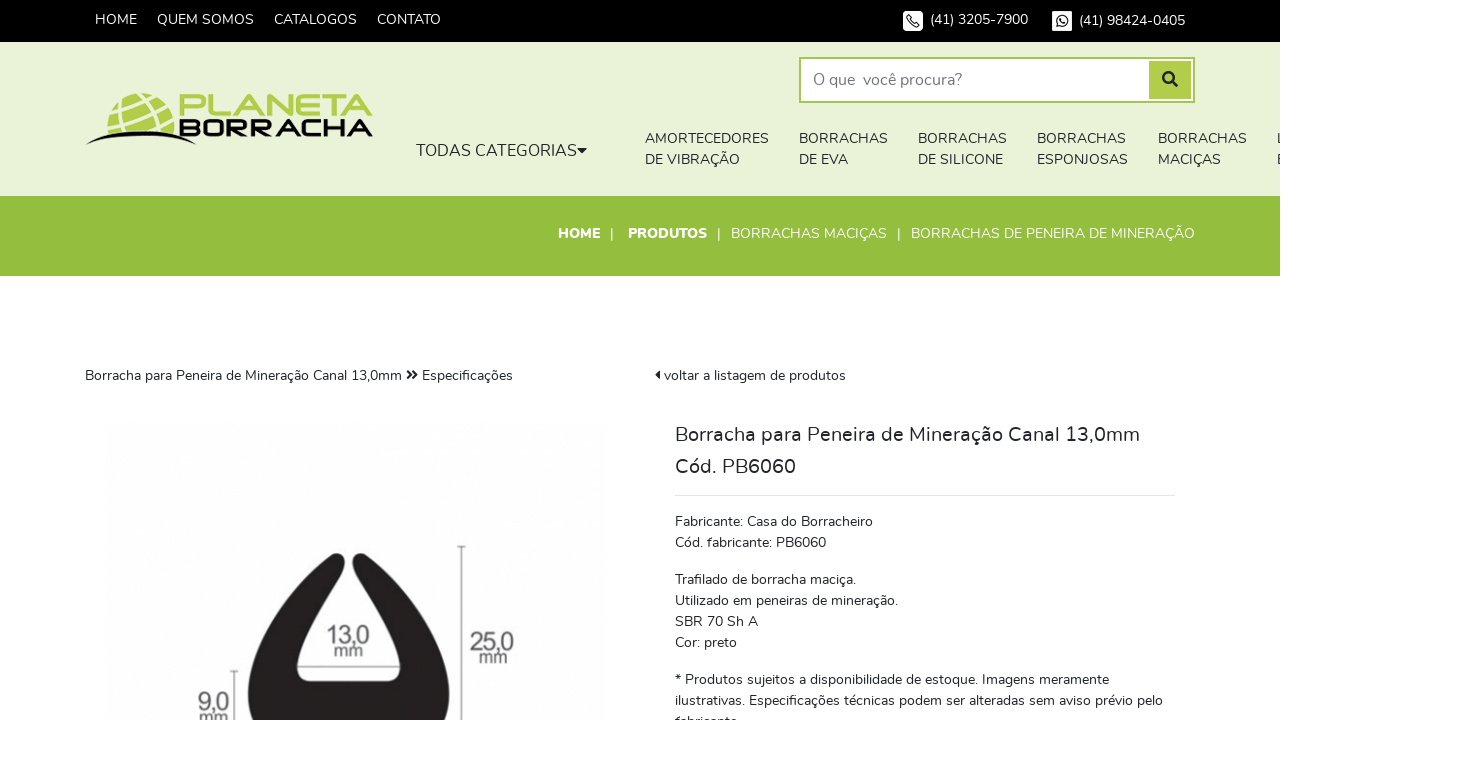

--- FILE ---
content_type: text/html; charset=utf-8
request_url: https://www.planetaborracha.com.br/produtos/borrachas-macicas/borrachas-de-peneira-de-mineracao/borracha-para-peneira-de-mineracao-canal-13-0mm-
body_size: 13135
content:
<!DOCTYPE html> 
<html lang="pt-br"> 
    <head> 
    
	<!-- Global site tag (gtag.js) - Google Analytics -->
	<script async
	src="https://www.googletagmanager.com/gtag/js?id=UA-222874693-1">
	</script>
	<script>
	  window.dataLayer = window.dataLayer || [];
	  function gtag(){dataLayer.push(arguments);}
	  gtag('js', new Date());
	  gtag('config', 'UA-222874693-1');
	</script>
    
        <meta charset="utf-8">  
        <meta http-equiv="x-ua-compatible" content="ie=edge">
        <meta name="msapplication-tap-highlight" content="no">
        <meta name="viewport" content="width=device-width, initial-scale=1">
        <meta name="format-detection" content="telephone=no">
        <link rel="manifest" href="https://www.planetaborracha.com.br/assets/application/manifest.json">
        <link rel="shortcut icon" type="image/x-icon" href="https://www.planetaborracha.com.br/uploads/images/configuracoes/redimencionar-35-35-icon-512x512.png">
        <meta name="apple-mobile-web-app-capable" content="yes">
        <meta name="apple-mobile-web-app-title" content="Planeta Borracha">
        <meta name="apple-mobile-web-app-status-bar-style" content="#A4C754">
        <link rel="apple-touch-icon" href="https://www.planetaborracha.com.br/uploads/images/configuracoes/redimencionar-152-152-icon-512x512.png">
        <meta name="mobile-web-app-capable" content="yes">
        <meta name="application-name" content="Planeta Borracha">
        <meta name="theme-color" content="#A4C754">
        <meta name="msapplication-TileImage" content="https://www.planetaborracha.com.br/uploads/images/configuracoes/redimencionar-144-144-icon-512x512.png">
        <meta name="msapplication-TileColor" content="#A4C754">
        <link rel="icon" sizes="72x72" type="image/png" href="https://www.planetaborracha.com.br/uploads/images/configuracoes/redimencionar-72-72-icon-512x512.png">
        <link rel="icon" sizes="96x96" type="image/png" href="https://www.planetaborracha.com.br/uploads/images/configuracoes/redimencionar-96-96-icon-512x512.png">
        <link rel="icon" sizes="128x128" type="image/png" href="https://www.planetaborracha.com.br/uploads/images/configuracoes/redimencionar-128-128-icon-512x512.png">
        <link rel="icon" sizes="144x144" type="image/png" href="https://www.planetaborracha.com.br/uploads/images/configuracoes/redimencionar-144-144-icon-512x512.png">
        <link rel="icon" sizes="152x152" type="image/png" href="https://www.planetaborracha.com.br/uploads/images/configuracoes/redimencionar-152-152-icon-512x512.png">
        <link rel="icon" sizes="192x192" type="image/png" href="https://www.planetaborracha.com.br/uploads/images/configuracoes/redimencionar-192-192-icon-512x512.png">
        <link rel="icon" sizes="384x384" type="image/png" href="https://www.planetaborracha.com.br/uploads/images/configuracoes/redimencionar-384-384-icon-512x512.png">
        <link rel="icon" sizes="512x512" type="image/png" href="https://www.planetaborracha.com.br/uploads/images/configuracoes/redimencionar-512-512-icon-512x512.png">
        <link rel="preload" as="script" href="https://www.planetaborracha.com.br/assets/js/jquery.min.js">
        <link rel="preload" as="script" href="https://www.planetaborracha.com.br/assets/js/bootstrap.min.js">
        <link rel="preload" as="script" href="https://www.planetaborracha.com.br/assets/js/scripts.min.js">
        <link rel="preload" as="style" href="https://www.planetaborracha.com.br/assets/css/estilos.css">
        <link rel="stylesheet" href="https://www.planetaborracha.com.br/assets/css/estilos.css">
        <link rel="canonical" href="https://www.planetaborracha.com.br/">
        <meta property="og:type" content="article" /><meta name="twitter:card" content="summary_large_image"><meta name="twitter:site" content="https://www.planetaborracha.com.br/produtos/borrachas-macicas/borrachas-de-peneira-de-mineracao/borracha-para-peneira-de-mineracao-canal-13-0mm-"><meta name="twitter:creator" content="Planeta Borracha"><meta property="og:image" content=""><meta name="twitter:image" content=""><meta property="fb:app_id" content="0"><meta property="og:locale" content="pt_BR" /><title>Borracha para Peneira de Mineração Canal de 13,0mm PB6060</title><meta property="og:title" content="Borracha para Peneira de Mineração Canal de 13,0mm PB6060" /><meta name="twitter:title" content="Borracha para Peneira de Mineração Canal de 13,0mm PB6060" /><meta content="Borracha para Peneira de Mineração Canal 13,0mm para aplicações diversas" name="description"><meta property="og:description" content="Borracha para Peneira de Mineração Canal 13,0mm para aplicações diversas" /><meta name="twitter:description" content="Borracha para Peneira de Mineração Canal 13,0mm para aplicações diversas" /><meta content="Perfil de borracha, perfil de borracha trafilado, perfil trafilado, peneira de mineração, perfil para peneira de mineração, perfil trafilado com canal, borracha  para Peneira de Mineração, perfil de borracha com canal, borracha com canal, ciabor, companhia da borracha, rei da borracha, império da borracha, casa do borracheiro, lborborrachas" name="keywords"><meta property="og:url" content="https://www.planetaborracha.com.br/produtos/borrachas-macicas/borrachas-de-peneira-de-mineracao/borracha-para-peneira-de-mineracao-canal-13-0mm-" /><meta property="og:site_name" content="Planeta Borracha" /><meta property="twitter:domain" content="https://www.planetaborracha.com.br/">        <link rel="stylesheet" type="text/css" href="https://www.planetaborracha.com.br/painel/assets/css/stylesbackend.css">
    </head> 
    <body data-path="https://www.planetaborracha.com.br/">
                <div class="sprite-svg-area"><svg xmlns="http://www.w3.org/2000/svg" xmlns:xlink="http://www.w3.org/1999/xlink"><defs><linearGradient id="b"><stop offset="0"/><stop offset="1" stop-opacity="0"/></linearGradient><linearGradient id="a"><stop offset="0"/><stop offset="1" stop-opacity="0"/></linearGradient><linearGradient xlink:href="#a" id="d" x1="209.089" y1="214.86" x2="229.402" y2="227.715" gradientUnits="userSpaceOnUse" gradientTransform="translate(-126.195 -179.291)"/><linearGradient xlink:href="#b" id="c" x1="258.482" y1="216.75" x2="274.463" y2="228.764" gradientUnits="userSpaceOnUse" gradientTransform="translate(-126.195 -179.291)"/></defs><symbol id="gv8" viewBox="0 0 53.303 29.502"><path d="M3.207 15.09A3.207 3.207 0 000 18.296v.002a3.207 3.207 0 003.21 3.205 3.207 3.207 0 003.204-3.209 3.207 3.207 0 00-3.207-3.205zm0 .744a2.463 2.463 0 012.463 2.461 2.463 2.463 0 01-2.461 2.464A2.463 2.463 0 01.744 18.3v-.003a2.463 2.463 0 012.463-2.462zm2.767 5.538a2.932 2.932 0 00-2.93 2.931v.003a2.932 2.932 0 002.932 2.929 2.932 2.932 0 002.93-2.933 2.932 2.932 0 00-2.932-2.93zm0 .669a2.262 2.262 0 012.263 2.261 2.262 2.262 0 01-2.261 2.264 2.262 2.262 0 01-2.263-2.26v-.003a2.262 2.262 0 012.261-2.262zm5.145 2.433a2.514 2.514 0 00-2.513 2.514v.002a2.514 2.514 0 002.515 2.512 2.514 2.514 0 002.512-2.515 2.514 2.514 0 00-2.514-2.513zm0 .624a1.89 1.89 0 011.89 1.889 1.89 1.89 0 01-1.888 1.89A1.89 1.89 0 019.23 26.99v-.002a1.89 1.89 0 011.89-1.89zm5.001-.568a2.18 2.18 0 00-2.179 2.18v.002a2.18 2.18 0 002.18 2.177 2.18 2.18 0 002.179-2.18 2.18 2.18 0 00-2.18-2.179zm0 .555a1.624 1.624 0 011.625 1.624 1.624 1.624 0 01-1.623 1.625 1.624 1.624 0 01-1.626-1.623v-.002a1.624 1.624 0 011.624-1.624zm3.596-.86a1.27 1.27 0 00-1.27 1.27v.001a1.27 1.27 0 001.27 1.269 1.27 1.27 0 001.27-1.27 1.27 1.27 0 00-1.27-1.27zm0 .597a.674.674 0 01.673.673.674.674 0 01-.673.674.674.674 0 01-.674-.673v-.001a.674.674 0 01.674-.673zm1.836-1.915a.784.784 0 00-.784.784.784.784 0 00.784.784.784.784 0 00.784-.784.784.784 0 00-.784-.784zm0 .42a.363.363 0 01.364.364.363.363 0 01-.364.364.363.363 0 01-.364-.363v-.001a.363.363 0 01.364-.363zM8.606 2.514A2.514 2.514 0 0111.119 0a2.514 2.514 0 012.515 2.513 2.514 2.514 0 01-2.513 2.515 2.514 2.514 0 01-2.515-2.512m9.761 1.495a1.27 1.27 0 011.269-1.27 1.27 1.27 0 011.27 1.27 1.27 1.27 0 01-1.269 1.27 1.27 1.27 0 01-1.27-1.269m2.401 1.82a.784.784 0 01.784-.784.784.784 0 01.784.783.784.784 0 01-.784.785.784.784 0 01-.784-.784m-6.8-3.014a2.18 2.18 0 012.178-2.18 2.18 2.18 0 012.18 2.179 2.18 2.18 0 01-2.178 2.18 2.18 2.18 0 01-2.18-2.178M3.043 5.253a2.932 2.932 0 012.931-2.931 2.932 2.932 0 012.932 2.93 2.932 2.932 0 01-2.93 2.933 2.932 2.932 0 01-2.933-2.93M0 11.232a3.207 3.207 0 013.206-3.207 3.207 3.207 0 013.208 3.206 3.207 3.207 0 01-3.205 3.208A3.207 3.207 0 010 11.235" fill="currentcolor"/><path d="M12.854.698a2.514 2.514 0 01.328 1.236 2.514 2.514 0 01-2.512 2.515 2.514 2.514 0 01-1.736-.698 2.514 2.514 0 002.187 1.277 2.514 2.514 0 002.512-2.515 2.514 2.514 0 00-.78-1.815zm5.29 1.254a2.315 2.723 0 01-2.287 2.332 2.315 2.723 0 01-1.858-1.1 2.18 2.18 0 002.15 1.813 2.18 2.18 0 002.177-2.18 2.18 2.18 0 00-.183-.865zm-10.377.986a2.932 2.932 0 01.61 1.785 2.932 2.932 0 01-2.93 2.933 2.932 2.932 0 01-1.795-.618 2.932 2.932 0 002.324 1.147 2.932 2.932 0 002.93-2.933 2.932 2.932 0 00-1.139-2.314zm13.052.611a1.73 1.795 0 01-1.542.988 1.73 1.795 0 01-.88-.251 1.27 1.27 0 001.24.995 1.27 1.27 0 001.269-1.27 1.27 1.27 0 00-.087-.462zm1.21 1.663a1.004 1.098 0 01-.98.87 1.004 1.098 0 01-.251-.037.784.784 0 00.754.57.784.784 0 00.783-.783.784.784 0 00-.306-.62zM5.201 8.725a3.207 3.207 0 01.684 1.977A3.207 3.207 0 012.68 13.91a3.207 3.207 0 01-1.996-.699 3.207 3.207 0 002.525 1.228 3.207 3.207 0 003.205-3.208A3.207 3.207 0 005.2 8.725zm0 7.064a3.207 3.207 0 01.684 1.977 3.207 3.207 0 01-.763 2.076 2.463 2.463 0 01-.41.403 3.207 3.207 0 01-2.032.73 3.207 3.207 0 01-1.996-.7 3.207 3.207 0 002.525 1.229 3.207 3.207 0 003.205-3.209A3.207 3.207 0 005.2 15.789zm2.566 6.2a2.932 2.932 0 01.61 1.784 2.932 2.932 0 01-.216 1.1 2.262 2.262 0 01-1.621 1.619 2.932 2.932 0 01-1.093.214 2.932 2.932 0 01-1.795-.618 2.932 2.932 0 002.324 1.147 2.932 2.932 0 002.93-2.933 2.932 2.932 0 00-1.139-2.314zM22.03 23.07a1.004 1.098 0 01-.173.422.363.363 0 01.06.198.363.363 0 01-.364.364.363.363 0 01-.288-.142 1.004 1.098 0 01-.215.028 1.004 1.098 0 01-.251-.037.784.784 0 00.754.571.784.784 0 00.783-.784.784.784 0 00-.306-.62zm-1.131 1.962a1.73 1.795 0 01-.536.649.674.674 0 01-.646.487.674.674 0 01-.426-.152 1.73 1.795 0 01-.813-.247 1.27 1.27 0 001.239.995 1.27 1.27 0 001.27-1.27 1.27 1.27 0 00-.088-.462zm-8.044.14a2.514 2.514 0 01.328 1.235 2.514 2.514 0 01-.237 1.062 1.89 1.89 0 01-1.809 1.407 2.514 2.514 0 01-.466.046 2.514 2.514 0 01-1.736-.698 2.514 2.514 0 002.187 1.277 2.514 2.514 0 002.512-2.515 2.514 2.514 0 00-.78-1.815zm5.263.67a2.315 2.723 0 01-.404 1.182 1.624 1.624 0 01-1.592 1.31 1.624 1.624 0 01-.852-.244 2.315 2.723 0 01-1.296-1.016 2.18 2.18 0 002.149 1.814 2.18 2.18 0 002.177-2.18 2.18 2.18 0 00-.182-.866z" opacity=".2" fill-opacity=".997"/><path d="M37.89 9.924a2.295 2.295 0 00-2.299 2.3v.394c0 1.074.729 1.968 1.72 2.225a2.292 2.292 0 00-1.72 2.223v.394c0 1.275 1.026 2.3 2.3 2.3h9.092c1.274 0 2.3-1.025 2.3-2.3v-.394a2.292 2.292 0 00-1.72-2.223 2.293 2.293 0 001.72-2.225v-.393c0-1.275-1.026-2.3-2.3-2.3zm2.07 2.24h4.877c.684 0 1.234.367 1.234.824 0 .457-.55.825-1.234.825H39.96c-.683 0-1.234-.368-1.234-.825 0-.457.55-.824 1.234-.824zm-.33 3.714h5.454c.498 0 .9.328.9.735 0 .408-.402.736-.9.736h-5.455c-.498 0-.9-.328-.9-.736 0-.407.402-.735.9-.735z" fill="currentcolor"/><path transform="scale(.26458)" d="M143.209 37.51a8.673 8.673 0 00-8.691 8.693v1.488a8.666 8.666 0 006.5 8.407 8.663 8.663 0 00-6.5 8.404v1.49a8.673 8.673 0 008.691 8.694h20.541v-9.114h-13.97c-1.885 0-3.401-1.24-3.401-2.781 0-1.54 1.516-2.781 3.4-2.781h13.971v-7.803h-12.719c-2.584 0-4.664-1.39-4.664-3.117 0-1.728 2.08-3.117 4.664-3.117h12.719V37.51h-20.541z" fill="url(#c)"/><path d="M23.897 9.924l5.835 9.899h3.166l5.836-9.899L35 9.971l-3.686 6.349-3.686-6.349z" fill="currentcolor"/><path transform="translate(0 .06) scale(.26458)" d="M90.318 37.281l22.055 37.41h6.502V60.56l-.52.894-13.93-23.994z" fill="url(#d)"/><path d="M14.913 9.924a3.093 3.093 0 00-3.1 3.1v3.857c0 1.717 1.382 3.1 3.1 3.1H25.31v-5.546h-6.18v2.572h2.952v.485h-5.44a1.619 1.619 0 01-1.622-1.622v-2.018c0-.899.723-1.622 1.622-1.622h5.441v.005h.296c.028-.002.055-.005.084-.005h2.847V9.924z" fill="currentcolor"/><g style="line-height:1.25"><path d="M51.133 2.915q-.354 0-.658.128-.305.126-.56.381-.255.255-.383.56-.126.301-.126.658 0 .355.126.66.128.3.383.556.252.251.557.377.307.126.661.126.36 0 .662-.123.302-.126.557-.38.254-.255.38-.557.13-.304.13-.659 0-.357-.13-.659-.126-.304-.38-.559-.258-.258-.563-.383-.301-.126-.656-.126zm-.167.864h-.102v.606h.102q.229 0 .343-.076.117-.08.117-.232 0-.152-.114-.225-.111-.073-.346-.073zm.109-.405q.515 0 .77.176.255.173.255.527 0 .252-.155.416-.153.164-.434.214.12.064.223.181.105.117.19.287l.325.647h-.67l-.314-.623q-.111-.229-.196-.322-.085-.097-.17-.097h-.035v1.042h-.624V3.374zm.058-.91q.446 0 .83.16.386.162.705.481.32.32.477.703.158.383.158.834 0 .445-.158.83-.158.38-.477.699-.32.32-.706.48-.383.161-.829.161-.445 0-.831-.16-.384-.162-.703-.481-.32-.32-.477-.7-.158-.384-.158-.829 0-.45.158-.834.158-.384.477-.703.32-.32.703-.48.386-.161.831-.161z" style="-inkscape-font-specification:'sans-serif Bold'" font-weight="700" font-size="5.997" aria-label="®" font-family="sans-serif" letter-spacing="0" word-spacing="0" fill="currentcolor" stroke-width=".265"/></g><g style="line-height:1.25"><path style="-inkscape-font-specification:'Segoe UI Historic'" d="M30.444 23.57a.888.888 0 00-.221.029.618.618 0 00-.192.084.442.442 0 00-.136.144.393.393 0 00-.052.206c0 .064.011.12.033.169.022.047.053.09.092.127a.729.729 0 00.136.104c.052.031.108.062.169.093.057.029.11.056.159.083.05.026.093.053.129.082a.33.33 0 01.084.094.231.231 0 01.032.122.235.235 0 01-.093.2c-.061.046-.154.069-.279.069a1.051 1.051 0 01-.246-.04.88.88 0 01-.12-.05.47.47 0 01-.098-.066v.239a.37.37 0 00.089.042 1.139 1.139 0 00.578.031.574.574 0 00.195-.08.404.404 0 00.186-.36.38.38 0 00-.038-.171.486.486 0 00-.098-.136.807.807 0 00-.147-.112 2.267 2.267 0 00-.175-.097 5.629 5.629 0 01-.16-.082.735.735 0 01-.118-.077.287.287 0 01-.073-.088.254.254 0 01-.024-.114c0-.048.01-.088.032-.12a.262.262 0 01.084-.082.365.365 0 01.119-.044.621.621 0 01.133-.015c.16 0 .29.035.392.106v-.228c-.078-.04-.202-.061-.372-.061zm-6.15.014a.888.888 0 00-.221.027.62.62 0 00-.192.085.442.442 0 00-.136.144.391.391 0 00-.052.205c0 .064.011.12.033.169.022.047.053.09.092.128a.73.73 0 00.136.104c.052.03.108.062.169.093.057.028.11.056.159.083.05.025.093.052.129.081a.33.33 0 01.084.094.234.234 0 01.032.122.235.235 0 01-.093.2c-.061.046-.154.07-.279.07a1.046 1.046 0 01-.246-.04.882.882 0 01-.12-.051.47.47 0 01-.098-.065v.238a.384.384 0 00.089.043 1.139 1.139 0 00.578.032.574.574 0 00.195-.08.405.405 0 00.186-.361.377.377 0 00-.038-.171.488.488 0 00-.098-.136.807.807 0 00-.147-.113 2.268 2.268 0 00-.175-.096 5.716 5.716 0 01-.16-.082.736.736 0 01-.118-.077.287.287 0 01-.073-.088.254.254 0 01-.024-.115c0-.047.01-.087.032-.12a.26.26 0 01.084-.081.366.366 0 01.119-.045.621.621 0 01.133-.014c.16 0 .29.035.392.106v-.228c-.078-.04-.202-.061-.372-.061zm11.742 0a.888.888 0 00-.221.027.62.62 0 00-.192.085.442.442 0 00-.136.144.391.391 0 00-.052.205c0 .064.011.12.033.169.022.047.053.09.092.128a.73.73 0 00.136.104c.052.03.108.062.169.093.057.028.11.056.159.083.05.025.093.052.129.081a.33.33 0 01.084.094.234.234 0 01.032.122.235.235 0 01-.093.2c-.061.046-.154.07-.279.07a1.047 1.047 0 01-.246-.04.882.882 0 01-.12-.051.47.47 0 01-.098-.065v.238a.384.384 0 00.089.043 1.139 1.139 0 00.578.032.574.574 0 00.195-.08.405.405 0 00.186-.361.377.377 0 00-.038-.171.488.488 0 00-.098-.136.807.807 0 00-.147-.113 2.266 2.266 0 00-.175-.096 5.713 5.713 0 01-.161-.082.736.736 0 01-.117-.077.287.287 0 01-.073-.088.254.254 0 01-.024-.115c0-.047.01-.087.032-.12a.26.26 0 01.084-.081.366.366 0 01.119-.045.621.621 0 01.132-.014c.16 0 .291.035.393.106v-.228c-.078-.04-.202-.061-.372-.061zm2.58 0a.888.888 0 00-.22.027.62.62 0 00-.192.085.444.444 0 00-.136.144.39.39 0 00-.052.205c0 .064.01.12.032.169.023.047.053.09.092.128a.733.733 0 00.136.104c.053.03.108.062.169.093.057.028.11.056.159.083.05.025.093.052.13.081.035.029.063.06.083.094a.234.234 0 01.032.122c0 .087-.03.154-.093.2-.06.046-.154.07-.278.07a1.046 1.046 0 01-.246-.04.89.89 0 01-.121-.051.469.469 0 01-.098-.065v.238a.388.388 0 00.09.043 1.138 1.138 0 00.577.032.574.574 0 00.195-.08.406.406 0 00.186-.361.377.377 0 00-.037-.171.488.488 0 00-.1-.136.803.803 0 00-.145-.113 2.291 2.291 0 00-.176-.096 5.568 5.568 0 01-.16-.082.74.74 0 01-.118-.077.288.288 0 01-.073-.088.254.254 0 01-.024-.115c0-.047.01-.087.032-.12a.262.262 0 01.085-.081.363.363 0 01.118-.045.622.622 0 01.133-.014c.16 0 .29.035.393.106v-.228c-.078-.04-.202-.061-.373-.061zm9.79 0a.888.888 0 00-.22.027.62.62 0 00-.191.085.444.444 0 00-.137.144.39.39 0 00-.052.205c0 .064.011.12.033.169.022.047.053.09.091.128a.733.733 0 00.137.104c.052.03.108.062.168.093.057.028.11.056.16.083.05.025.093.052.129.081a.35.35 0 01.084.094c.02.035.031.076.031.122a.235.235 0 01-.093.2c-.06.046-.153.07-.278.07a1.054 1.054 0 01-.246-.04.884.884 0 01-.12-.051.469.469 0 01-.098-.065v.238a.388.388 0 00.09.043 1.138 1.138 0 00.578.032.571.571 0 00.194-.08.406.406 0 00.186-.361.377.377 0 00-.038-.171.488.488 0 00-.099-.136.803.803 0 00-.145-.113 2.29 2.29 0 00-.176-.096 5.568 5.568 0 01-.16-.082.74.74 0 01-.118-.077.288.288 0 01-.073-.088.254.254 0 01-.025-.115.22.22 0 01.033-.12.26.26 0 01.085-.081.366.366 0 01.118-.045.617.617 0 01.132-.014c.16 0 .291.035.394.106v-.228c-.078-.04-.203-.061-.373-.061zm-20.177.007v1.729h.916v-.184h-.714v-.605h.625v-.182h-.625v-.575h.675v-.183zm4.473 0v1.729h.917v-.184h-.714v-.605h.625v-.182h-.625v-.575h.675v-.183zm8.889 0v1.729h.917v-.184h-.715v-.605h.625v-.182h-.625v-.575h.676v-.183zm1.581 0v1.729h.195v-1.158c0-.156-.003-.27-.01-.339h.006c.018.08.035.139.051.178l.59 1.319h.099l.591-1.33c.015-.033.032-.089.052-.167h.005a4.085 4.085 0 00-.017.337v1.16h.201v-1.73h-.253l-.541 1.202c-.021.046-.05.117-.084.212h-.007a1.544 1.544 0 00-.08-.208l-.53-1.205zm3.091 0L45.6 25.32h.226l.172-.485h.733l.184.485h.224l-.666-1.73zm-19.93.012v.184h.498v1.545h.203v-1.545h.499v-.184zm13.393 0v.184h.498v1.545h.203v-1.545h.499v-.184zm-14.291.013v1.73h.202v-1.73zm11.71 0v1.73h.203v-1.73zm9.217.185h.005a.704.704 0 00.027.115l.27.737h-.599l.27-.737a.658.658 0 00.027-.115z" font-size="2.469" font-family="Segoe UI Historic" aria-label="S" font-weight="400" letter-spacing="0" word-spacing="0" fill="currentcolor" stroke-width=".265"/></g></symbol><symbol id="pdf" viewBox="0 0 512 512"><path d="M128 0c-17.6 0-32 14.4-32 32v448c0 17.6 14.4 32 32 32h320c17.6 0 32-14.4 32-32V128L352 0H128z" fill="#e2e5e7"/><path d="M384 128h96L352 0v96c0 17.6 14.4 32 32 32z" fill="#b0b7bd"/><path fill="#cad1d8" d="M480 224l-96-96h96z"/><path d="M416 416c0 8.8-7.2 16-16 16H48c-8.8 0-16-7.2-16-16V256c0-8.8 7.2-16 16-16h352c8.8 0 16 7.2 16 16v160z" fill="#f15642"/><path d="M101.744 303.152c0-4.224 3.328-8.832 8.688-8.832h29.552c16.64 0 31.616 11.136 31.616 32.48 0 20.224-14.976 31.488-31.616 31.488h-21.36v16.896c0 5.632-3.584 8.816-8.192 8.816-4.224 0-8.688-3.184-8.688-8.816v-72.032zm16.88 7.28v31.872h21.36c8.576 0 15.36-7.568 15.36-15.504 0-8.944-6.784-16.368-15.36-16.368h-21.36zM196.656 384c-4.224 0-8.832-2.304-8.832-7.92v-72.672c0-4.592 4.608-7.936 8.832-7.936h29.296c58.464 0 57.184 88.528 1.152 88.528h-30.448zm8.064-72.912V368.4h21.232c34.544 0 36.08-57.312 0-57.312H204.72zm99.152 1.024v20.336h32.624c4.608 0 9.216 4.608 9.216 9.072 0 4.224-4.608 7.68-9.216 7.68h-32.624v26.864c0 4.48-3.184 7.92-7.664 7.92-5.632 0-9.072-3.44-9.072-7.92v-72.672c0-4.592 3.456-7.936 9.072-7.936h44.912c5.632 0 8.96 3.344 8.96 7.936 0 4.096-3.328 8.704-8.96 8.704h-37.248v.016z" fill="#fff"/><path d="M400 432H96v16h304c8.8 0 16-7.2 16-16v-16c0 8.8-7.2 16-16 16z" fill="#cad1d8"/></symbol></svg></div>
        <noscript><style>.noscript{position: sticky;top:0;z-index: 1200;background: #D32F2F;color: #FFF;padding: 20px;text-align: center}</style>
            <div class="noscript">
                <p class="h1">(&gt;_&lt;) Ops....</p>
                <p>Seu navegador está com os scripts desabilitados! Para ter uma melhor experiencia com o nosso site, por favor, habiliete-os.</p>
            </div>
        </noscript>
        <!--  [if lt IE 10]><style>.ie-message{position: sticky;top: 0;z-index: 1200;background: #FF9800;color: #FFF}</style><div class="ie-message"><p class="h1"><em>Atenção!!!</em></p><p>Seu navegador está desatualizado! Para ter uma melhor experiência com o nosso site, por favor atualize-o para a última versão do Microsoft Edge.</p></div><![endif]--> 
        <div id="app"> 
            <header class="topo"> 
                                    <div class="mobile__faixa__topo"> 
                        <div class="container"> 
                                                            <a class="contatos__topo" href="tel:4132057900">
                                    <i class="icon fone"></i><span> (41) 3205-7900</span>
                                </a> 
                                                                                        <a class="contatos__topo" href="https://api.whatsapp.com/send?phone=5541984240405">
                                    <i class="icon whatsapp"></i><span>(41) 98424-0405</span>
                                </a> 
                                                    </div> 
                    </div> 
                 
                <div class="mobile__controls"> 
                    <button class="btn" type="button" data-toggle="menu" aria-label="MENU"><i class="fas fa-bars"></i></button> 
                    <div class="brand"> 
                        <a href="https://www.planetaborracha.com.br/home" role="link" title="Logo Planeta Borracha">
                            <img class="img-fluid" src="https://www.planetaborracha.com.br/uploads/images/configuracoes/redimencionar-288-52-logo.png" alt="Logo Planeta Borracha">
                        </a>
                    </div> 
                    <button class="btn" type="button" data-toggle="search" aria-label="SEARCH"><i class="fas fa-search"></i></button> 
                </div>
                <div class="mobile__search">
                    <form action="https://www.planetaborracha.com.br/busca" method="POST">
                        <label for="mobile-search">O que você procura?</label>
                        <div class="form-group">
                            <input class="form-control" type="text" name="busca" id="busca">
                            <button class="btn" aria-label="Procurar"><i class="fas fa-search"></i></button>
                        </div>
                    </form>
                </div> 
                <div class="main__topo"> 
                    <div class="brand__mobile"> 
                        <a href="https://www.planetaborracha.com.br/home" role="link" title="Logo Planeta Borracha">
                            <img class="img-fluid" src="https://www.planetaborracha.com.br/uploads/images/configuracoes/redimencionar-288-52-logo.png" alt="Logo Planeta Borracha">
                        </a> 
                    </div> 
                    <div class="faixa__topo">
                        <div class="content">
                                                                                        <nav class="nav__menu">
                                    <ul class="menu">
                                        <li>
                                            <a href="https://www.planetaborracha.com.br/home">HOME</a>
                                        </li>
                                                                                    <li role="menuitem">
                                                <a href="https://www.planetaborracha.com.br/quem-somos" role="link">
                                                    QUEM SOMOS                                                </a>
                                            </li>
                                                                                    <li role="menuitem">
                                                <a href="https://www.planetaborracha.com.br/catalogos" role="link">
                                                    CATALOGOS                                                </a>
                                            </li>
                                                                                    <li role="menuitem">
                                                <a href="https://www.planetaborracha.com.br/contato" role="link">
                                                    CONTATO                                                </a>
                                            </li>
                                                                            </ul>
                                </nav>
                                                                                        <div class="contatos__topo">
                                                                            <a class="contatos__topo" href="tel:4132057900">
                                            <i class="icon fone"></i><span> (41) 3205-7900</span>
                                        </a> 
                                                                                                                <a class="contatos__topo" href="https://api.whatsapp.com/send?phone=5541984240405">
                                            <i class="icon whatsapp"></i><span>(41) 98424-0405</span>
                                        </a> 
                                                                    </div>
                                                    </div>
                    </div>
                    <div class="main_content">
                        <div class="content">
                            <div class="brand">
                                <a href="https://www.planetaborracha.com.br/home" role="link" title="Logo Planeta Borracha">
                                    <img class="img-fluid" src="https://www.planetaborracha.com.br/uploads/images/configuracoes/redimencionar-288-52-logo.png" alt="Logo Planeta Borracha">
                                </a>
                            </div>
                            <div class="search">
                                <form action="https://www.planetaborracha.com.br/busca" method="POST">
                                    <label class="sr-only" for="mobile-search">O que você procura?</label>
                                    <div class="form-group">
                                        <input class="form-control" type="text" name="busca" id="busca" placeholder="O que  você procura?">
                                        <button class="btn" aria-label="Procurar"><i class="fas fa-search"></i></button>
                                    </div>
                                </form>
                            </div>
                                                        <div class="categorias">
                                <button class="btn" type="button" data-toggle="categorias">TODAS CATEGORIAS</button>
                                                                    <ul class="categorias-principais">
                                                                                    <li>
                                                <div class="categoria-header">
                                                    <a href="https://www.planetaborracha.com.br/produtos/amortecedores-de-vibracao">AMORTECEDORES DE VIBRAÇÃO</a>
                                                    <button class="btn" data-toggle="collapse" aria-label="Mostrar/Ocultar itens da categoria AMORTECEDORES DE VIBRAÇÃO" data-target="#categoria-principal-21"><i class="fas fa-caret-right"></i>
                                                        <span class="sr-only" aria-hidden="true">
                                                            Mostrar/Ocultar itens da categoria AMORTECEDORES DE VIBRAÇÃO                                                        </span>
                                                    </button>
                                                </div>
                                                                                                    <ul class="collapse subcategoria" id="categoria-principal-21">
                                                                                                                    <li>
                                                                <a href="https://www.planetaborracha.com.br/produtos/amortecedores-de-vibracao/amortecedores-de-vibracao-1500kg">Amortecedores de Vibração 1500kg</a>
                                                            </li>
                                                                                                                    <li>
                                                                <a href="https://www.planetaborracha.com.br/produtos/amortecedores-de-vibracao/amortecedores-de-vibracao-40kg">Amortecedores de Vibração 40kg</a>
                                                            </li>
                                                                                                                    <li>
                                                                <a href="https://www.planetaborracha.com.br/produtos/amortecedores-de-vibracao/amortecedores-de-vibracao-5000kg">Amortecedores de Vibração 5000kg</a>
                                                            </li>
                                                                                                                    <li>
                                                                <a href="https://www.planetaborracha.com.br/produtos/amortecedores-de-vibracao/amortecedores-de-vibracao-600kg">Amortecedores de Vibração 600Kg</a>
                                                            </li>
                                                                                                                    <li>
                                                                <a href="https://www.planetaborracha.com.br/produtos/amortecedores-de-vibracao/calcos-de-borracha">Calços de Borracha</a>
                                                            </li>
                                                                                                                    <li>
                                                                <a href="https://www.planetaborracha.com.br/produtos/amortecedores-de-vibracao/coxins-de-borracha">Coxins de Borracha</a>
                                                            </li>
                                                                                                                    <li>
                                                                <a href="https://www.planetaborracha.com.br/produtos/amortecedores-de-vibracao/ventosas-de-borracha">Ventosas de Borracha</a>
                                                            </li>
                                                                                                            </ul>
                                                                                            </li>
                                                                                    <li>
                                                <div class="categoria-header">
                                                    <a href="https://www.planetaborracha.com.br/produtos/borrachas-de-eva">BORRACHAS DE EVA</a>
                                                    <button class="btn" data-toggle="collapse" aria-label="Mostrar/Ocultar itens da categoria BORRACHAS DE EVA" data-target="#categoria-principal-23"><i class="fas fa-caret-right"></i>
                                                        <span class="sr-only" aria-hidden="true">
                                                            Mostrar/Ocultar itens da categoria BORRACHAS DE EVA                                                        </span>
                                                    </button>
                                                </div>
                                                                                                    <ul class="collapse subcategoria" id="categoria-principal-23">
                                                                                                                    <li>
                                                                <a href="https://www.planetaborracha.com.br/produtos/borrachas-de-eva/lencol-de-eva">Lençol de EVA</a>
                                                            </li>
                                                                                                                    <li>
                                                                <a href="https://www.planetaborracha.com.br/produtos/borrachas-de-eva/protetores-de-parachoque">Protetores de Parachoque</a>
                                                            </li>
                                                                                                            </ul>
                                                                                            </li>
                                                                                    <li>
                                                <div class="categoria-header">
                                                    <a href="https://www.planetaborracha.com.br/produtos/borrachas-de-silicone">BORRACHAS DE SILICONE</a>
                                                    <button class="btn" data-toggle="collapse" aria-label="Mostrar/Ocultar itens da categoria BORRACHAS DE SILICONE" data-target="#categoria-principal-22"><i class="fas fa-caret-right"></i>
                                                        <span class="sr-only" aria-hidden="true">
                                                            Mostrar/Ocultar itens da categoria BORRACHAS DE SILICONE                                                        </span>
                                                    </button>
                                                </div>
                                                                                                    <ul class="collapse subcategoria" id="categoria-principal-22">
                                                                                                                    <li>
                                                                <a href="https://www.planetaborracha.com.br/produtos/borrachas-de-silicone/borrachas-para-forno">Borrachas para Forno</a>
                                                            </li>
                                                                                                                    <li>
                                                                <a href="https://www.planetaborracha.com.br/produtos/borrachas-de-silicone/borrachas-para-seladora">Borrachas para Seladora</a>
                                                            </li>
                                                                                                                    <li>
                                                                <a href="https://www.planetaborracha.com.br/produtos/borrachas-de-silicone/cordao-de-silicone-esponjoso">Cordão de Silicone Esponjoso</a>
                                                            </li>
                                                                                                                    <li>
                                                                <a href="https://www.planetaborracha.com.br/produtos/borrachas-de-silicone/cordao-de-silicone-macico">Cordão de Silicone Maciço</a>
                                                            </li>
                                                                                                                    <li>
                                                                <a href="https://www.planetaborracha.com.br/produtos/borrachas-de-silicone/mangueiras-de-silicone">Mangueiras de Silicone</a>
                                                            </li>
                                                                                                                    <li>
                                                                <a href="https://www.planetaborracha.com.br/produtos/borrachas-de-silicone/perfil-de-silicone-retangular">Perfil de Silicone Retangular</a>
                                                            </li>
                                                                                                            </ul>
                                                                                            </li>
                                                                                    <li>
                                                <div class="categoria-header">
                                                    <a href="https://www.planetaborracha.com.br/produtos/borrachas-esponjosas">BORRACHAS ESPONJOSAS</a>
                                                    <button class="btn" data-toggle="collapse" aria-label="Mostrar/Ocultar itens da categoria BORRACHAS ESPONJOSAS" data-target="#categoria-principal-19"><i class="fas fa-caret-right"></i>
                                                        <span class="sr-only" aria-hidden="true">
                                                            Mostrar/Ocultar itens da categoria BORRACHAS ESPONJOSAS                                                        </span>
                                                    </button>
                                                </div>
                                                                                                    <ul class="collapse subcategoria" id="categoria-principal-19">
                                                                                                                    <li>
                                                                <a href="https://www.planetaborracha.com.br/produtos/borrachas-esponjosas/borrachas-de-capotas">Borrachas de Capotas</a>
                                                            </li>
                                                                                                                    <li>
                                                                <a href="https://www.planetaborracha.com.br/produtos/borrachas-esponjosas/borrachas-de-porta-de-furgao_1">Borrachas de Porta de Furgão</a>
                                                            </li>
                                                                                                                    <li>
                                                                <a href="https://www.planetaborracha.com.br/produtos/borrachas-esponjosas/borrachas-de-porta-de-refrigeracao_1">Borrachas de Porta de Refrigeração</a>
                                                            </li>
                                                                                                                    <li>
                                                                <a href="https://www.planetaborracha.com.br/produtos/borrachas-esponjosas/borrachas-de-porta-e-bagageiro-onibus">Borrachas de Porta e Bagageiro Ônibus</a>
                                                            </li>
                                                                                                                    <li>
                                                                <a href="https://www.planetaborracha.com.br/produtos/borrachas-esponjosas/borrachas-de-porta-e-porta-mala-veiculos">Borrachas de Porta e Porta Mala Veículos</a>
                                                            </li>
                                                                                                                    <li>
                                                                <a href="https://www.planetaborracha.com.br/produtos/borrachas-esponjosas/borrachas-de-quadro-de-comando">Borrachas de Quadro de Comando</a>
                                                            </li>
                                                                                                                    <li>
                                                                <a href="https://www.planetaborracha.com.br/produtos/borrachas-esponjosas/borrachas-de-vedacao-de-portas-em-geral">Borrachas de Vedação de Portas em Geral</a>
                                                            </li>
                                                                                                                    <li>
                                                                <a href="https://www.planetaborracha.com.br/produtos/borrachas-esponjosas/borrachas-tipo-u">Borrachas Tipo U</a>
                                                            </li>
                                                                                                                    <li>
                                                                <a href="https://www.planetaborracha.com.br/produtos/borrachas-esponjosas/cordao-de-borracha-esponjosa">Cordão de Borracha Esponjosa</a>
                                                            </li>
                                                                                                                    <li>
                                                                <a href="https://www.planetaborracha.com.br/produtos/borrachas-esponjosas/perfil-de-borracha-de-uso-geral_1">Perfil de Borracha de Uso Geral</a>
                                                            </li>
                                                                                                                    <li>
                                                                <a href="https://www.planetaborracha.com.br/produtos/borrachas-esponjosas/perfil-de-borracha-quadrado-com-furo">Perfil de Borracha Quadrado com Furo</a>
                                                            </li>
                                                                                                                    <li>
                                                                <a href="https://www.planetaborracha.com.br/produtos/borrachas-esponjosas/perfil-de-borracha-quadrado-e-retangular_1">Perfil de Borracha Quadrado e Retangular</a>
                                                            </li>
                                                                                                                    <li>
                                                                <a href="https://www.planetaborracha.com.br/produtos/borrachas-esponjosas/placas-de-borracha-esponjosa">Placas de Borracha Esponjosa</a>
                                                            </li>
                                                                                                                    <li>
                                                                <a href="https://www.planetaborracha.com.br/produtos/borrachas-esponjosas/tubos-de-borracha">Tubos de Borracha</a>
                                                            </li>
                                                                                                            </ul>
                                                                                            </li>
                                                                                    <li>
                                                <div class="categoria-header active">
                                                    <a href="https://www.planetaborracha.com.br/produtos/borrachas-macicas">BORRACHAS MACIÇAS</a>
                                                    <button class="btn" data-toggle="collapse" aria-label="Mostrar/Ocultar itens da categoria BORRACHAS MACIÇAS" data-target="#categoria-principal-20"><i class="fas fa-caret-right"></i>
                                                        <span class="sr-only" aria-hidden="true">
                                                            Mostrar/Ocultar itens da categoria BORRACHAS MACIÇAS                                                        </span>
                                                    </button>
                                                </div>
                                                                                                    <ul class="collapse subcategoria" id="categoria-principal-20">
                                                                                                                    <li>
                                                                <a href="https://www.planetaborracha.com.br/produtos/borrachas-macicas/batentes-e-frisos-laterais">Batentes e Frisos Laterais</a>
                                                            </li>
                                                                                                                    <li>
                                                                <a href="https://www.planetaborracha.com.br/produtos/borrachas-macicas/batentes-para-docas">Batentes para Docas</a>
                                                            </li>
                                                                                                                    <li>
                                                                <a href="https://www.planetaborracha.com.br/produtos/borrachas-macicas/borrachas-de-acabamento">Borrachas de Acabamento</a>
                                                            </li>
                                                                                                                    <li>
                                                                <a href="https://www.planetaborracha.com.br/produtos/borrachas-macicas/borrachas-de-cabine-de-maquina-agricola">Borrachas de Cabine de Máquina Agrícola</a>
                                                            </li>
                                                                                                                    <li>
                                                                <a href="https://www.planetaborracha.com.br/produtos/borrachas-macicas/borrachas-de-esquadrias">Borrachas de Esquadrias</a>
                                                            </li>
                                                                                                                    <li>
                                                                <a href="https://www.planetaborracha.com.br/produtos/borrachas-macicas/borrachas-de-forma-de-pre-moldado">Borrachas de Forma de Pré-Moldado</a>
                                                            </li>
                                                                                                                    <li class="active">
                                                                <a href="https://www.planetaborracha.com.br/produtos/borrachas-macicas/borrachas-de-peneira-de-mineracao">Borrachas de Peneira de Mineração</a>
                                                            </li>
                                                                                                                    <li>
                                                                <a href="https://www.planetaborracha.com.br/produtos/borrachas-macicas/borrachas-de-porta-de-container">Borrachas de Porta de Container</a>
                                                            </li>
                                                                                                                    <li>
                                                                <a href="https://www.planetaborracha.com.br/produtos/borrachas-macicas/borrachas-de-porta-de-furgao">Borrachas de Porta de Furgão</a>
                                                            </li>
                                                                                                                    <li>
                                                                <a href="https://www.planetaborracha.com.br/produtos/borrachas-macicas/borrachas-de-porta-de-refrigeracao">Borrachas de Porta de Refrigeração</a>
                                                            </li>
                                                                                                                    <li>
                                                                <a href="https://www.planetaborracha.com.br/produtos/borrachas-macicas/borrachas-de-vidro-fixo">Borrachas de Vidro Fixo</a>
                                                            </li>
                                                                                                                    <li>
                                                                <a href="https://www.planetaborracha.com.br/produtos/borrachas-macicas/borrachas-de-visor-de-caixa-medicao">Borrachas de Visor de Caixa Medição</a>
                                                            </li>
                                                                                                                    <li>
                                                                <a href="https://www.planetaborracha.com.br/produtos/borrachas-macicas/borrachas-tipo-cinta">Borrachas Tipo Cinta</a>
                                                            </li>
                                                                                                                    <li>
                                                                <a href="https://www.planetaborracha.com.br/produtos/borrachas-macicas/borrachas-tipo-cunha">Borrachas Tipo Cunha</a>
                                                            </li>
                                                                                                                    <li>
                                                                <a href="https://www.planetaborracha.com.br/produtos/borrachas-macicas/borrachas-tipo-h">Borrachas Tipo H</a>
                                                            </li>
                                                                                                                    <li>
                                                                <a href="https://www.planetaborracha.com.br/produtos/borrachas-macicas/borrachas-tipo-t">Borrachas Tipo T</a>
                                                            </li>
                                                                                                                    <li>
                                                                <a href="https://www.planetaborracha.com.br/produtos/borrachas-macicas/borrachas-tipo-u_1">Borrachas Tipo U</a>
                                                            </li>
                                                                                                                    <li>
                                                                <a href="https://www.planetaborracha.com.br/produtos/borrachas-macicas/calcos-para-rodas">Calços para Rodas</a>
                                                            </li>
                                                                                                                    <li>
                                                                <a href="https://www.planetaborracha.com.br/produtos/borrachas-macicas/cantoneiras-de-borracha">Cantoneiras de Borracha</a>
                                                            </li>
                                                                                                                    <li>
                                                                <a href="https://www.planetaborracha.com.br/produtos/borrachas-macicas/cordao-de-borracha-macica">Cordão de Borracha Maciça</a>
                                                            </li>
                                                                                                                    <li>
                                                                <a href="https://www.planetaborracha.com.br/produtos/borrachas-macicas/perfil-de-borracha-de-uso-geral">Perfil de Borracha de Uso Geral</a>
                                                            </li>
                                                                                                                    <li>
                                                                <a href="https://www.planetaborracha.com.br/produtos/borrachas-macicas/perfil-de-borracha-quadrado-e-retangular">Perfil de Borracha Quadrado e Retangular</a>
                                                            </li>
                                                                                                                    <li>
                                                                <a href="https://www.planetaborracha.com.br/produtos/borrachas-macicas/placas-de-borracha-macica">Placas de Borracha Maciça</a>
                                                            </li>
                                                                                                                    <li>
                                                                <a href="https://www.planetaborracha.com.br/produtos/borrachas-macicas/tubos-de-borracha_1">Tubos de Borracha</a>
                                                            </li>
                                                                                                            </ul>
                                                                                            </li>
                                                                                    <li>
                                                <div class="categoria-header">
                                                    <a href="https://www.planetaborracha.com.br/produtos/lencol-de-borracha">LENÇOL DE BORRACHA</a>
                                                    <button class="btn" data-toggle="collapse" aria-label="Mostrar/Ocultar itens da categoria LENÇOL DE BORRACHA" data-target="#categoria-principal-24"><i class="fas fa-caret-right"></i>
                                                        <span class="sr-only" aria-hidden="true">
                                                            Mostrar/Ocultar itens da categoria LENÇOL DE BORRACHA                                                        </span>
                                                    </button>
                                                </div>
                                                                                                    <ul class="collapse subcategoria" id="categoria-principal-24">
                                                                                                                    <li>
                                                                <a href="https://www.planetaborracha.com.br/produtos/lencol-de-borracha/borrachas-de-aparabarro">Borrachas de Aparabarro</a>
                                                            </li>
                                                                                                                    <li>
                                                                <a href="https://www.planetaborracha.com.br/produtos/lencol-de-borracha/lencol-de-borracha-antiestatico">Lençol de Borracha Antiestático</a>
                                                            </li>
                                                                                                                    <li>
                                                                <a href="https://www.planetaborracha.com.br/produtos/lencol-de-borracha/lencol-de-borracha-branca">Lençol de Borracha Branca</a>
                                                            </li>
                                                                                                                    <li>
                                                                <a href="https://www.planetaborracha.com.br/produtos/lencol-de-borracha/lencol-de-borracha-cinza">Lençol de Borracha Cinza</a>
                                                            </li>
                                                                                                                    <li>
                                                                <a href="https://www.planetaborracha.com.br/produtos/lencol-de-borracha/lencol-de-borracha-de-silicone">Lençol de Borracha de Silicone</a>
                                                            </li>
                                                                                                                    <li>
                                                                <a href="https://www.planetaborracha.com.br/produtos/lencol-de-borracha/lencol-de-borracha-nitrilica">Lençol de Borracha Nitrílica</a>
                                                            </li>
                                                                                                                    <li>
                                                                <a href="https://www.planetaborracha.com.br/produtos/lencol-de-borracha/lencol-de-borracha-preto-1-lona">Lençol de Borracha Preto 1 Lona</a>
                                                            </li>
                                                                                                                    <li>
                                                                <a href="https://www.planetaborracha.com.br/produtos/lencol-de-borracha/lencol-de-borracha-preto-2-lonas">Lençol de Borracha Preto 2 Lonas</a>
                                                            </li>
                                                                                                                    <li>
                                                                <a href="https://www.planetaborracha.com.br/produtos/lencol-de-borracha/lencol-de-borracha-preto-sem-lona">Lençol de Borracha Preto sem Lona</a>
                                                            </li>
                                                                                                                    <li>
                                                                <a href="https://www.planetaborracha.com.br/produtos/lencol-de-borracha/lencol-de-borracha-pulsometro">Lençol de Borracha Pulsômetro</a>
                                                            </li>
                                                                                                                    <li>
                                                                <a href="https://www.planetaborracha.com.br/produtos/lencol-de-borracha/lencol-de-borracha-rosa">Lençol de Borracha Rosa</a>
                                                            </li>
                                                                                                                    <li>
                                                                <a href="https://www.planetaborracha.com.br/produtos/lencol-de-borracha/lencol-de-borracha-texturizado">Lençol de Borracha Texturizado</a>
                                                            </li>
                                                                                                            </ul>
                                                                                            </li>
                                                                                    <li>
                                                <div class="categoria-header">
                                                    <a href="https://www.planetaborracha.com.br/produtos/piso-de-borracha">PISO DE BORRACHA</a>
                                                    <button class="btn" data-toggle="collapse" aria-label="Mostrar/Ocultar itens da categoria PISO DE BORRACHA" data-target="#categoria-principal-25"><i class="fas fa-caret-right"></i>
                                                        <span class="sr-only" aria-hidden="true">
                                                            Mostrar/Ocultar itens da categoria PISO DE BORRACHA                                                        </span>
                                                    </button>
                                                </div>
                                                                                                    <ul class="collapse subcategoria" id="categoria-principal-25">
                                                                                                                    <li>
                                                                <a href="https://www.planetaborracha.com.br/produtos/piso-de-borracha/piso-tatil">Piso Tátil</a>
                                                            </li>
                                                                                                                    <li>
                                                                <a href="https://www.planetaborracha.com.br/produtos/piso-de-borracha/pisos-de-borracha-em-placas">Pisos de Borracha em Placas</a>
                                                            </li>
                                                                                                                    <li>
                                                                <a href="https://www.planetaborracha.com.br/produtos/piso-de-borracha/pisos-de-borracha-em-rolo">Pisos de Borracha em Rolo</a>
                                                            </li>
                                                                                                                    <li>
                                                                <a href="https://www.planetaborracha.com.br/produtos/piso-de-borracha/pisos-de-vinil">Pisos de Vinil</a>
                                                            </li>
                                                                                                            </ul>
                                                                                            </li>
                                                                            </ul>
                                                                                                                                    <ul class="categorias-todas">
                                                                                    <li>
                                                <div class="categoria-header">
                                                    <a href="https://www.planetaborracha.com.br/produtos/adesivos-e-colas">ADESIVOS E COLAS</a>
                                                    <button class="btn" data-toggle="collapse" aria-label="Mostrar/Ocultar itens da categoria ADESIVOS E COLAS" data-target="#categoria-todas-18"><i class="fas fa-caret-right"></i>
                                                        <span class="sr-only" aria-hidden="true">
                                                            Mostrar/Ocultar itens da categoria ADESIVOS E COLAS                                                        </span>
                                                    </button>
                                                </div>
                                                                                                    <ul class="collapse subcategoria" id="categoria-todas-18">
                                                                                                                    <li>
                                                                <a href="https://www.planetaborracha.com.br/produtos/adesivos-e-colas/adesivo-instantaneo">Adesivo Instantâneo</a>
                                                            </li>
                                                                                                                    <li>
                                                                <a href="https://www.planetaborracha.com.br/produtos/adesivos-e-colas/adesivos-de-contato">Adesivos de contato</a>
                                                            </li>
                                                                                                                    <li>
                                                                <a href="https://www.planetaborracha.com.br/produtos/adesivos-e-colas/adesivos-multiuso-pu40">Adesivos Multiuso PU40</a>
                                                            </li>
                                                                                                                    <li>
                                                                <a href="https://www.planetaborracha.com.br/produtos/adesivos-e-colas/borrachas-de-silicone">Borrachas de Silicone</a>
                                                            </li>
                                                                                                                    <li>
                                                                <a href="https://www.planetaborracha.com.br/produtos/adesivos-e-colas/cola-vinil">Cola Vinil</a>
                                                            </li>
                                                                                                                    <li>
                                                                <a href="https://www.planetaborracha.com.br/produtos/adesivos-e-colas/selantes">Selantes</a>
                                                            </li>
                                                                                                            </ul>
                                                                                            </li>
                                                                                    <li>
                                                <div class="categoria-header">
                                                    <a href="https://www.planetaborracha.com.br/produtos/amortecedores-de-vibracao">AMORTECEDORES DE VIBRAÇÃO</a>
                                                    <button class="btn" data-toggle="collapse" aria-label="Mostrar/Ocultar itens da categoria AMORTECEDORES DE VIBRAÇÃO" data-target="#categoria-todas-21"><i class="fas fa-caret-right"></i>
                                                        <span class="sr-only" aria-hidden="true">
                                                            Mostrar/Ocultar itens da categoria AMORTECEDORES DE VIBRAÇÃO                                                        </span>
                                                    </button>
                                                </div>
                                                                                                    <ul class="collapse subcategoria" id="categoria-todas-21">
                                                                                                                    <li>
                                                                <a href="https://www.planetaborracha.com.br/produtos/amortecedores-de-vibracao/amortecedores-de-vibracao-1500kg">Amortecedores de Vibração 1500kg</a>
                                                            </li>
                                                                                                                    <li>
                                                                <a href="https://www.planetaborracha.com.br/produtos/amortecedores-de-vibracao/amortecedores-de-vibracao-40kg">Amortecedores de Vibração 40kg</a>
                                                            </li>
                                                                                                                    <li>
                                                                <a href="https://www.planetaborracha.com.br/produtos/amortecedores-de-vibracao/amortecedores-de-vibracao-5000kg">Amortecedores de Vibração 5000kg</a>
                                                            </li>
                                                                                                                    <li>
                                                                <a href="https://www.planetaborracha.com.br/produtos/amortecedores-de-vibracao/amortecedores-de-vibracao-600kg">Amortecedores de Vibração 600Kg</a>
                                                            </li>
                                                                                                                    <li>
                                                                <a href="https://www.planetaborracha.com.br/produtos/amortecedores-de-vibracao/calcos-de-borracha">Calços de Borracha</a>
                                                            </li>
                                                                                                                    <li>
                                                                <a href="https://www.planetaborracha.com.br/produtos/amortecedores-de-vibracao/coxins-de-borracha">Coxins de Borracha</a>
                                                            </li>
                                                                                                                    <li>
                                                                <a href="https://www.planetaborracha.com.br/produtos/amortecedores-de-vibracao/ventosas-de-borracha">Ventosas de Borracha</a>
                                                            </li>
                                                                                                            </ul>
                                                                                            </li>
                                                                                    <li>
                                                <div class="categoria-header">
                                                    <a href="https://www.planetaborracha.com.br/produtos/borrachas-de-eva">BORRACHAS DE EVA</a>
                                                    <button class="btn" data-toggle="collapse" aria-label="Mostrar/Ocultar itens da categoria BORRACHAS DE EVA" data-target="#categoria-todas-23"><i class="fas fa-caret-right"></i>
                                                        <span class="sr-only" aria-hidden="true">
                                                            Mostrar/Ocultar itens da categoria BORRACHAS DE EVA                                                        </span>
                                                    </button>
                                                </div>
                                                                                                    <ul class="collapse subcategoria" id="categoria-todas-23">
                                                                                                                    <li>
                                                                <a href="https://www.planetaborracha.com.br/produtos/borrachas-de-eva/lencol-de-eva">Lençol de EVA</a>
                                                            </li>
                                                                                                                    <li>
                                                                <a href="https://www.planetaborracha.com.br/produtos/borrachas-de-eva/protetores-de-parachoque">Protetores de Parachoque</a>
                                                            </li>
                                                                                                            </ul>
                                                                                            </li>
                                                                                    <li>
                                                <div class="categoria-header">
                                                    <a href="https://www.planetaborracha.com.br/produtos/borrachas-de-silicone">BORRACHAS DE SILICONE</a>
                                                    <button class="btn" data-toggle="collapse" aria-label="Mostrar/Ocultar itens da categoria BORRACHAS DE SILICONE" data-target="#categoria-todas-22"><i class="fas fa-caret-right"></i>
                                                        <span class="sr-only" aria-hidden="true">
                                                            Mostrar/Ocultar itens da categoria BORRACHAS DE SILICONE                                                        </span>
                                                    </button>
                                                </div>
                                                                                                    <ul class="collapse subcategoria" id="categoria-todas-22">
                                                                                                                    <li>
                                                                <a href="https://www.planetaborracha.com.br/produtos/borrachas-de-silicone/borrachas-para-forno">Borrachas para Forno</a>
                                                            </li>
                                                                                                                    <li>
                                                                <a href="https://www.planetaborracha.com.br/produtos/borrachas-de-silicone/borrachas-para-seladora">Borrachas para Seladora</a>
                                                            </li>
                                                                                                                    <li>
                                                                <a href="https://www.planetaborracha.com.br/produtos/borrachas-de-silicone/cordao-de-silicone-esponjoso">Cordão de Silicone Esponjoso</a>
                                                            </li>
                                                                                                                    <li>
                                                                <a href="https://www.planetaborracha.com.br/produtos/borrachas-de-silicone/cordao-de-silicone-macico">Cordão de Silicone Maciço</a>
                                                            </li>
                                                                                                                    <li>
                                                                <a href="https://www.planetaborracha.com.br/produtos/borrachas-de-silicone/mangueiras-de-silicone">Mangueiras de Silicone</a>
                                                            </li>
                                                                                                                    <li>
                                                                <a href="https://www.planetaborracha.com.br/produtos/borrachas-de-silicone/perfil-de-silicone-retangular">Perfil de Silicone Retangular</a>
                                                            </li>
                                                                                                            </ul>
                                                                                            </li>
                                                                                    <li>
                                                <div class="categoria-header">
                                                    <a href="https://www.planetaborracha.com.br/produtos/borrachas-esponjosas">BORRACHAS ESPONJOSAS</a>
                                                    <button class="btn" data-toggle="collapse" aria-label="Mostrar/Ocultar itens da categoria BORRACHAS ESPONJOSAS" data-target="#categoria-todas-19"><i class="fas fa-caret-right"></i>
                                                        <span class="sr-only" aria-hidden="true">
                                                            Mostrar/Ocultar itens da categoria BORRACHAS ESPONJOSAS                                                        </span>
                                                    </button>
                                                </div>
                                                                                                    <ul class="collapse subcategoria" id="categoria-todas-19">
                                                                                                                    <li>
                                                                <a href="https://www.planetaborracha.com.br/produtos/borrachas-esponjosas/borrachas-de-capotas">Borrachas de Capotas</a>
                                                            </li>
                                                                                                                    <li>
                                                                <a href="https://www.planetaborracha.com.br/produtos/borrachas-esponjosas/borrachas-de-porta-de-furgao_1">Borrachas de Porta de Furgão</a>
                                                            </li>
                                                                                                                    <li>
                                                                <a href="https://www.planetaborracha.com.br/produtos/borrachas-esponjosas/borrachas-de-porta-de-refrigeracao_1">Borrachas de Porta de Refrigeração</a>
                                                            </li>
                                                                                                                    <li>
                                                                <a href="https://www.planetaborracha.com.br/produtos/borrachas-esponjosas/borrachas-de-porta-e-bagageiro-onibus">Borrachas de Porta e Bagageiro Ônibus</a>
                                                            </li>
                                                                                                                    <li>
                                                                <a href="https://www.planetaborracha.com.br/produtos/borrachas-esponjosas/borrachas-de-porta-e-porta-mala-veiculos">Borrachas de Porta e Porta Mala Veículos</a>
                                                            </li>
                                                                                                                    <li>
                                                                <a href="https://www.planetaborracha.com.br/produtos/borrachas-esponjosas/borrachas-de-quadro-de-comando">Borrachas de Quadro de Comando</a>
                                                            </li>
                                                                                                                    <li>
                                                                <a href="https://www.planetaborracha.com.br/produtos/borrachas-esponjosas/borrachas-de-vedacao-de-portas-em-geral">Borrachas de Vedação de Portas em Geral</a>
                                                            </li>
                                                                                                                    <li>
                                                                <a href="https://www.planetaborracha.com.br/produtos/borrachas-esponjosas/borrachas-tipo-u">Borrachas Tipo U</a>
                                                            </li>
                                                                                                                    <li>
                                                                <a href="https://www.planetaborracha.com.br/produtos/borrachas-esponjosas/cordao-de-borracha-esponjosa">Cordão de Borracha Esponjosa</a>
                                                            </li>
                                                                                                                    <li>
                                                                <a href="https://www.planetaborracha.com.br/produtos/borrachas-esponjosas/perfil-de-borracha-de-uso-geral_1">Perfil de Borracha de Uso Geral</a>
                                                            </li>
                                                                                                                    <li>
                                                                <a href="https://www.planetaborracha.com.br/produtos/borrachas-esponjosas/perfil-de-borracha-quadrado-com-furo">Perfil de Borracha Quadrado com Furo</a>
                                                            </li>
                                                                                                                    <li>
                                                                <a href="https://www.planetaborracha.com.br/produtos/borrachas-esponjosas/perfil-de-borracha-quadrado-e-retangular_1">Perfil de Borracha Quadrado e Retangular</a>
                                                            </li>
                                                                                                                    <li>
                                                                <a href="https://www.planetaborracha.com.br/produtos/borrachas-esponjosas/placas-de-borracha-esponjosa">Placas de Borracha Esponjosa</a>
                                                            </li>
                                                                                                                    <li>
                                                                <a href="https://www.planetaborracha.com.br/produtos/borrachas-esponjosas/tubos-de-borracha">Tubos de Borracha</a>
                                                            </li>
                                                                                                            </ul>
                                                                                            </li>
                                                                                    <li>
                                                <div class="categoria-header active">
                                                    <a href="https://www.planetaborracha.com.br/produtos/borrachas-macicas">BORRACHAS MACIÇAS</a>
                                                    <button class="btn" data-toggle="collapse" aria-label="Mostrar/Ocultar itens da categoria BORRACHAS MACIÇAS" data-target="#categoria-todas-20"><i class="fas fa-caret-right"></i>
                                                        <span class="sr-only" aria-hidden="true">
                                                            Mostrar/Ocultar itens da categoria BORRACHAS MACIÇAS                                                        </span>
                                                    </button>
                                                </div>
                                                                                                    <ul class="collapse subcategoria" id="categoria-todas-20">
                                                                                                                    <li>
                                                                <a href="https://www.planetaborracha.com.br/produtos/borrachas-macicas/batentes-e-frisos-laterais">Batentes e Frisos Laterais</a>
                                                            </li>
                                                                                                                    <li>
                                                                <a href="https://www.planetaborracha.com.br/produtos/borrachas-macicas/batentes-para-docas">Batentes para Docas</a>
                                                            </li>
                                                                                                                    <li>
                                                                <a href="https://www.planetaborracha.com.br/produtos/borrachas-macicas/borrachas-de-acabamento">Borrachas de Acabamento</a>
                                                            </li>
                                                                                                                    <li>
                                                                <a href="https://www.planetaborracha.com.br/produtos/borrachas-macicas/borrachas-de-cabine-de-maquina-agricola">Borrachas de Cabine de Máquina Agrícola</a>
                                                            </li>
                                                                                                                    <li>
                                                                <a href="https://www.planetaborracha.com.br/produtos/borrachas-macicas/borrachas-de-esquadrias">Borrachas de Esquadrias</a>
                                                            </li>
                                                                                                                    <li>
                                                                <a href="https://www.planetaborracha.com.br/produtos/borrachas-macicas/borrachas-de-forma-de-pre-moldado">Borrachas de Forma de Pré-Moldado</a>
                                                            </li>
                                                                                                                    <li class="active">
                                                                <a href="https://www.planetaborracha.com.br/produtos/borrachas-macicas/borrachas-de-peneira-de-mineracao">Borrachas de Peneira de Mineração</a>
                                                            </li>
                                                                                                                    <li>
                                                                <a href="https://www.planetaborracha.com.br/produtos/borrachas-macicas/borrachas-de-porta-de-container">Borrachas de Porta de Container</a>
                                                            </li>
                                                                                                                    <li>
                                                                <a href="https://www.planetaborracha.com.br/produtos/borrachas-macicas/borrachas-de-porta-de-furgao">Borrachas de Porta de Furgão</a>
                                                            </li>
                                                                                                                    <li>
                                                                <a href="https://www.planetaborracha.com.br/produtos/borrachas-macicas/borrachas-de-porta-de-refrigeracao">Borrachas de Porta de Refrigeração</a>
                                                            </li>
                                                                                                                    <li>
                                                                <a href="https://www.planetaborracha.com.br/produtos/borrachas-macicas/borrachas-de-vidro-fixo">Borrachas de Vidro Fixo</a>
                                                            </li>
                                                                                                                    <li>
                                                                <a href="https://www.planetaborracha.com.br/produtos/borrachas-macicas/borrachas-de-visor-de-caixa-medicao">Borrachas de Visor de Caixa Medição</a>
                                                            </li>
                                                                                                                    <li>
                                                                <a href="https://www.planetaborracha.com.br/produtos/borrachas-macicas/borrachas-tipo-cinta">Borrachas Tipo Cinta</a>
                                                            </li>
                                                                                                                    <li>
                                                                <a href="https://www.planetaborracha.com.br/produtos/borrachas-macicas/borrachas-tipo-cunha">Borrachas Tipo Cunha</a>
                                                            </li>
                                                                                                                    <li>
                                                                <a href="https://www.planetaborracha.com.br/produtos/borrachas-macicas/borrachas-tipo-h">Borrachas Tipo H</a>
                                                            </li>
                                                                                                                    <li>
                                                                <a href="https://www.planetaborracha.com.br/produtos/borrachas-macicas/borrachas-tipo-t">Borrachas Tipo T</a>
                                                            </li>
                                                                                                                    <li>
                                                                <a href="https://www.planetaborracha.com.br/produtos/borrachas-macicas/borrachas-tipo-u_1">Borrachas Tipo U</a>
                                                            </li>
                                                                                                                    <li>
                                                                <a href="https://www.planetaborracha.com.br/produtos/borrachas-macicas/calcos-para-rodas">Calços para Rodas</a>
                                                            </li>
                                                                                                                    <li>
                                                                <a href="https://www.planetaborracha.com.br/produtos/borrachas-macicas/cantoneiras-de-borracha">Cantoneiras de Borracha</a>
                                                            </li>
                                                                                                                    <li>
                                                                <a href="https://www.planetaborracha.com.br/produtos/borrachas-macicas/cordao-de-borracha-macica">Cordão de Borracha Maciça</a>
                                                            </li>
                                                                                                                    <li>
                                                                <a href="https://www.planetaborracha.com.br/produtos/borrachas-macicas/perfil-de-borracha-de-uso-geral">Perfil de Borracha de Uso Geral</a>
                                                            </li>
                                                                                                                    <li>
                                                                <a href="https://www.planetaborracha.com.br/produtos/borrachas-macicas/perfil-de-borracha-quadrado-e-retangular">Perfil de Borracha Quadrado e Retangular</a>
                                                            </li>
                                                                                                                    <li>
                                                                <a href="https://www.planetaborracha.com.br/produtos/borrachas-macicas/placas-de-borracha-macica">Placas de Borracha Maciça</a>
                                                            </li>
                                                                                                                    <li>
                                                                <a href="https://www.planetaborracha.com.br/produtos/borrachas-macicas/tubos-de-borracha_1">Tubos de Borracha</a>
                                                            </li>
                                                                                                            </ul>
                                                                                            </li>
                                                                                    <li>
                                                <div class="categoria-header">
                                                    <a href="https://www.planetaborracha.com.br/produtos/lencol-de-borracha">LENÇOL DE BORRACHA</a>
                                                    <button class="btn" data-toggle="collapse" aria-label="Mostrar/Ocultar itens da categoria LENÇOL DE BORRACHA" data-target="#categoria-todas-24"><i class="fas fa-caret-right"></i>
                                                        <span class="sr-only" aria-hidden="true">
                                                            Mostrar/Ocultar itens da categoria LENÇOL DE BORRACHA                                                        </span>
                                                    </button>
                                                </div>
                                                                                                    <ul class="collapse subcategoria" id="categoria-todas-24">
                                                                                                                    <li>
                                                                <a href="https://www.planetaborracha.com.br/produtos/lencol-de-borracha/borrachas-de-aparabarro">Borrachas de Aparabarro</a>
                                                            </li>
                                                                                                                    <li>
                                                                <a href="https://www.planetaborracha.com.br/produtos/lencol-de-borracha/lencol-de-borracha-antiestatico">Lençol de Borracha Antiestático</a>
                                                            </li>
                                                                                                                    <li>
                                                                <a href="https://www.planetaborracha.com.br/produtos/lencol-de-borracha/lencol-de-borracha-branca">Lençol de Borracha Branca</a>
                                                            </li>
                                                                                                                    <li>
                                                                <a href="https://www.planetaborracha.com.br/produtos/lencol-de-borracha/lencol-de-borracha-cinza">Lençol de Borracha Cinza</a>
                                                            </li>
                                                                                                                    <li>
                                                                <a href="https://www.planetaborracha.com.br/produtos/lencol-de-borracha/lencol-de-borracha-de-silicone">Lençol de Borracha de Silicone</a>
                                                            </li>
                                                                                                                    <li>
                                                                <a href="https://www.planetaborracha.com.br/produtos/lencol-de-borracha/lencol-de-borracha-nitrilica">Lençol de Borracha Nitrílica</a>
                                                            </li>
                                                                                                                    <li>
                                                                <a href="https://www.planetaborracha.com.br/produtos/lencol-de-borracha/lencol-de-borracha-preto-1-lona">Lençol de Borracha Preto 1 Lona</a>
                                                            </li>
                                                                                                                    <li>
                                                                <a href="https://www.planetaborracha.com.br/produtos/lencol-de-borracha/lencol-de-borracha-preto-2-lonas">Lençol de Borracha Preto 2 Lonas</a>
                                                            </li>
                                                                                                                    <li>
                                                                <a href="https://www.planetaborracha.com.br/produtos/lencol-de-borracha/lencol-de-borracha-preto-sem-lona">Lençol de Borracha Preto sem Lona</a>
                                                            </li>
                                                                                                                    <li>
                                                                <a href="https://www.planetaborracha.com.br/produtos/lencol-de-borracha/lencol-de-borracha-pulsometro">Lençol de Borracha Pulsômetro</a>
                                                            </li>
                                                                                                                    <li>
                                                                <a href="https://www.planetaborracha.com.br/produtos/lencol-de-borracha/lencol-de-borracha-rosa">Lençol de Borracha Rosa</a>
                                                            </li>
                                                                                                                    <li>
                                                                <a href="https://www.planetaborracha.com.br/produtos/lencol-de-borracha/lencol-de-borracha-texturizado">Lençol de Borracha Texturizado</a>
                                                            </li>
                                                                                                            </ul>
                                                                                            </li>
                                                                                    <li>
                                                <div class="categoria-header">
                                                    <a href="https://www.planetaborracha.com.br/produtos/piso-de-borracha">PISO DE BORRACHA</a>
                                                    <button class="btn" data-toggle="collapse" aria-label="Mostrar/Ocultar itens da categoria PISO DE BORRACHA" data-target="#categoria-todas-25"><i class="fas fa-caret-right"></i>
                                                        <span class="sr-only" aria-hidden="true">
                                                            Mostrar/Ocultar itens da categoria PISO DE BORRACHA                                                        </span>
                                                    </button>
                                                </div>
                                                                                                    <ul class="collapse subcategoria" id="categoria-todas-25">
                                                                                                                    <li>
                                                                <a href="https://www.planetaborracha.com.br/produtos/piso-de-borracha/piso-tatil">Piso Tátil</a>
                                                            </li>
                                                                                                                    <li>
                                                                <a href="https://www.planetaborracha.com.br/produtos/piso-de-borracha/pisos-de-borracha-em-placas">Pisos de Borracha em Placas</a>
                                                            </li>
                                                                                                                    <li>
                                                                <a href="https://www.planetaborracha.com.br/produtos/piso-de-borracha/pisos-de-borracha-em-rolo">Pisos de Borracha em Rolo</a>
                                                            </li>
                                                                                                                    <li>
                                                                <a href="https://www.planetaborracha.com.br/produtos/piso-de-borracha/pisos-de-vinil">Pisos de Vinil</a>
                                                            </li>
                                                                                                            </ul>
                                                                                            </li>
                                                                            </ul>
                                                            </div>
                        </div>
                    </div>
                </div>
            </header>
            <main class="wrapper">







<div class="internas page-produtos">
    <div class="page-header" data-lazy-bg="https://www.planetaborracha.com.br/uploads/images/bra_paginas/redimencionar-1920-1101-barraprodutos4.jpg">
        <div class="container">
            <h1>PRODUTOS</h1>
            <ol class="breadcrumbs" data-animate="fadeInLeft animated">
                <li>
                    <a href="https://www.planetaborracha.com.br/home">HOME</a>
                </li>
                <li>
                    <a href="https://www.planetaborracha.com.br/produtos">PRODUTOS</a>
                </li>
                <li><span class="active">BORRACHAS MACIÇAS</span></li>

                <li><span class="active">BORRACHAS DE PENEIRA DE MINERAÇÃO</span></li>
            </ol>
        </div>
    </div>
    <div class="container">
        <div class="row">
            <div class="col-lg-6 order-lg-2 mgb-30">
                <p><a href="javascript:history.back();"><i class="fa fa-caret-left"></i> voltar a listagem de produtos</a></p>
                <div class="box box-white">
                    <h2 class="subtitle-produtos">Borracha para Peneira de Mineração Canal 13,0mm </h2>
                    <h2 class="subtitle-produtos">Cód. PB6060</h2>
                    <hr>
                    <p>Fabricante: Casa do Borracheiro<br />
C&oacute;d. fabricante: PB6060</p>

<p>Trafilado de borracha maci&ccedil;a.<br />
Utilizado em peneiras de minera&ccedil;&atilde;o.<br />
SBR 70 Sh A<br />
Cor: preto</p>

<p>* Produtos sujeitos a disponibilidade de estoque. Imagens meramente ilustrativas. Especifica&ccedil;&otilde;es t&eacute;cnicas podem ser alteradas sem aviso pr&eacute;vio pelo fabricante.</p>
                    <hr>
                    <p><i style="font-size:18px">Gostou? Então compartilhe!</i></p>
                    <div class="midias-sociais">
                        <a href="http://www.facebook.com/share.php?u=https://www.planetaborracha.com.br/produtos//borrachas-macicas/borrachas-de-peneira-de-mineracao/borracha-para-peneira-de-mineracao-canal-13-0mm-&title=Borracha para Peneira de Mineração Canal 13,0mm "><i class="fab fa-facebook-f"></i></a>
                        <a href="http://twitter.com/home?status=Borracha para Peneira de Mineração Canal 13,0mm +https://www.planetaborracha.com.br/produtos//borrachas-macicas/borrachas-de-peneira-de-mineracao/borracha-para-peneira-de-mineracao-canal-13-0mm-"><i class="fab fa-twitter"></i></a>
                        <a href="http://www.linkedin.com/shareArticle?mini=true&url=https://www.planetaborracha.com.br/produtos//borrachas-macicas/borrachas-de-peneira-de-mineracao/borracha-para-peneira-de-mineracao-canal-13-0mm-&title=Borracha para Peneira de Mineração Canal 13,0mm &source=https://www.planetaborracha.com.br/"><i class="fab fa-linkedin-in"></i></a>
                        <a href="https://plus.google.com/share?url=https://www.planetaborracha.com.br/produtos//borrachas-macicas/borrachas-de-peneira-de-mineracao/borracha-para-peneira-de-mineracao-canal-13-0mm-"><i class="fab fa-google-plus-g"></i></a>
                    </div>
                </div>
            </div>
                            <div class="col-lg-6 order-lg-1 mgb-30">
                    <p>Borracha para Peneira de Mineração Canal 13,0mm  <i class="fa fa-angle-double-right"></i> Especificações</p>
                    <div class="box box-white" id="imagens-produto">
                                                    <div class="image-g">
                                <a href="https://www.planetaborracha.com.br/uploads/images/bra_produtos/borracha-para-peneira-de-mineracao-canal-de-13-0mm-6060.jpg" data-lightbox="produto" title="Borracha para Peneira de Mineração Canal 13,0mm ">
                                    <lazy-image src="https://www.planetaborracha.com.br/uploads/images/bra_produtos/cortar-515-515-borracha-para-peneira-de-mineracao-canal-de-13-0mm-6060.jpg" style="--width: 515; --height: 515"></lazy-image>                                </a>
                            </div> 
                                                                    </div>
                </div>
                    </div>
    </div>
</div>            </main>
            <footer class="rodape">
                                    <div class="embed-responsive lazy__embed">
                        <template>
                            <iframe src="https://www.google.com/maps/embed?pb=!1m18!1m12!1m3!1d3602.5260510523217!2d-49.26527648585534!3d-25.454104183777297!2m3!1f0!2f0!3f0!3m2!1i1024!2i768!4f13.1!3m3!1m2!1s0x94dce4f33afc038d%3A0x9234171276fd9059!2sR.%20Des.%20Westphalen%2C%202520%20-%20Centro%2C%20Curitiba%20-%20PR%2C%2080220-030!5e0!3m2!1spt-BR!2sbr!4v1592246691648!5m2!1spt-BR!2sbr" width="600" height="450" frameborder="0" style="border:0;" allowfullscreen="" aria-hidden="false" tabindex="0"></iframe>                        </template>
                    </div>
                                <div class="rodape__wrapper">
                    <div class="container">
                        <div class="sobre__footer" data-animate="fadeIn animated">
                            <div class="brand">
                                <a href="https://www.planetaborracha.com.br/home" role="link" title="Logo Planeta Borracha">
                                    <img class="img-fluid" src="https://www.planetaborracha.com.br/uploads/images/configuracoes/redimencionar-202-96-logo.png" alt="Logo Planeta Borracha">
                                </a>
                            </div>
                                                            <div class="clearfix">
                                    <p>Planeta Borracha é uma empresa  especializada em borrachas de todos os tipos e preparada para encontrar soluções.<br />
Baixe os catálogos e conheça toda a nossa linha de borrachas maciças e esponjosas</p>
                                </div> 
                                                    </div>
                                                    <div class="contato__footer" data-animate="fadeIn animated">
                                <h2 class="title__footer">CONTATO</h2>
                                <div class="content">
                                                                            <p>Rua Des. Westphalen, 2520<br />
Parolin<br />
80220-030 - Curitiba - PR</p>
                                                                                                                <p> (41) 3205-7900</p>
                                                                                                                <p>vendas@planetaborracha.com.br</p>
                                                                    </div>
                            </div>
                                                                            <div class="horarios__footer" data-animate="fadeIn animated">
                                <h2 class="title__footer">HORÁRIO DE <br> FUNCIONAMENTO</h2>
                                <div class="content">
                                    <p>Segunda a Sexta feira<br />
8:00 às 12:00 I 13:00 às 17:30<br />
Não atendemos aos Sábados</p>
                                </div>
                            </div>
                                                                            <div class="sociais__footer" data-animate="fadeIn animated">
                                <h2 class="title__footer">SIGA-NOS NAS <br> REDES SOCIAIS</h2>
                                <div class="content">
                                                                            <a class="icon__mask facebook" href="https://www.facebook.com/casadoborracheiroparana/"></a>
                                                                                                                <a class="icon__mask instagram" href="https://www.instagram.com/casadoborracheirocwb/"></a>
                                                                                                                <a class="icon__mask whatsapp__footer" href="https://api.whatsapp.com/send?phone=5541984077233"></a>
                                                                    </div>
                            </div>
                                            </div>
                </div>
                <div class="creditos">
                    <div class="container">
                        <div class="direitos">PLANETA BORRACHA © Todos os direitos reservados. Implementação de conteúdo e material fornecidos pelo administrador.</div>
                        <div class="autor">
                            Criação de Sites: <a href="https://www.gv8.com.br" target="_blank">GV8 Sites & Sistemas <svg><use xlink:href="#gv8"></use></svg> </a> 
                        </div>
                    </div>
                </div>
            </footer>
        </div>
        <script src="https://www.planetaborracha.com.br/assets/js/jquery.min.js"></script>
        <script src="https://www.planetaborracha.com.br/assets/js/bootstrap.min.js"></script>
        <script src="https://www.planetaborracha.com.br/assets/js/scripts.min.js"></script>

        <script src="https://www.planetaborracha.com.br/painel/assets/js/jquery.maskedinput.min.js"></script> 
        <script src="https://www.planetaborracha.com.br/painel/assets/js/scriptsbackend.js?v=1"></script>
    </body>
</html>

--- FILE ---
content_type: text/css
request_url: https://www.planetaborracha.com.br/painel/assets/css/stylesbackend.css
body_size: 112
content:
.has-error.control-label.label-margin{
	color:red !important; 
}

.has-error label{
	color:red !important;
	text-align: left;
}
.has-error label{
	font-size: 12px; 
	margin: 0px;
	padding: 0px;
}

.has-success{
	color:green!important;
	text-align: center;
}

#owlServicos .item.active a {
    color: #633517!important; 
}

#owlServicos .item.active figure { 
    background-color: #633517!important;
}

.pull-left{
	float: left;
}

.hide{
	display: none;
}

.menu-li.dropdown.active li.active{
	color: #633517;
}

.control-label.label-margin{
	position: relative;
	display: block;
}

.border-green{
	border: solid 3px green; 
	border-radius: 25px;

}

--- FILE ---
content_type: application/javascript
request_url: https://www.planetaborracha.com.br/assets/js/scripts.min.js
body_size: 4515
content:
"use strict";function _typeof(t){return(_typeof="function"==typeof Symbol&&"symbol"==typeof Symbol.iterator?function(t){return typeof t}:function(t){return t&&"function"==typeof Symbol&&t.constructor===Symbol&&t!==Symbol.prototype?"symbol":typeof t})(t)}function _classCallCheck(t,e){if(!(t instanceof e))throw new TypeError("Cannot call a class as a function")}function _defineProperties(t,e){for(var n=0;n<e.length;n++){var r=e[n];r.enumerable=r.enumerable||!1,r.configurable=!0,"value"in r&&(r.writable=!0),Object.defineProperty(t,r.key,r)}}function _createClass(t,e,n){return e&&_defineProperties(t.prototype,e),n&&_defineProperties(t,n),t}function _inherits(t,e){if("function"!=typeof e&&null!==e)throw new TypeError("Super expression must either be null or a function");t.prototype=Object.create(e&&e.prototype,{constructor:{value:t,writable:!0,configurable:!0}}),e&&_setPrototypeOf(t,e)}function _createSuper(r){var a=_isNativeReflectConstruct();return function(){var t,e=_getPrototypeOf(r);if(a){var n=_getPrototypeOf(this).constructor;t=Reflect.construct(e,arguments,n)}else t=e.apply(this,arguments);return _possibleConstructorReturn(this,t)}}function _possibleConstructorReturn(t,e){return!e||"object"!==_typeof(e)&&"function"!=typeof e?_assertThisInitialized(t):e}function _assertThisInitialized(t){if(void 0===t)throw new ReferenceError("this hasn't been initialised - super() hasn't been called");return t}function _wrapNativeSuper(t){var n="function"==typeof Map?new Map:void 0;return(_wrapNativeSuper=function(t){if(null===t||!_isNativeFunction(t))return t;if("function"!=typeof t)throw new TypeError("Super expression must either be null or a function");if(void 0!==n){if(n.has(t))return n.get(t);n.set(t,e)}function e(){return _construct(t,arguments,_getPrototypeOf(this).constructor)}return e.prototype=Object.create(t.prototype,{constructor:{value:e,enumerable:!1,writable:!0,configurable:!0}}),_setPrototypeOf(e,t)})(t)}function _construct(t,e,n){return(_construct=_isNativeReflectConstruct()?Reflect.construct:function(t,e,n){var r=[null];r.push.apply(r,e);var a=new(Function.bind.apply(t,r));return n&&_setPrototypeOf(a,n.prototype),a}).apply(null,arguments)}function _isNativeReflectConstruct(){if("undefined"==typeof Reflect||!Reflect.construct)return!1;if(Reflect.construct.sham)return!1;if("function"==typeof Proxy)return!0;try{return Date.prototype.toString.call(Reflect.construct(Date,[],function(){})),!0}catch(t){return!1}}function _isNativeFunction(t){return-1!==Function.toString.call(t).indexOf("[native code]")}function _setPrototypeOf(t,e){return(_setPrototypeOf=Object.setPrototypeOf||function(t,e){return t.__proto__=e,t})(t,e)}function _getPrototypeOf(t){return(_getPrototypeOf=Object.setPrototypeOf?Object.getPrototypeOf:function(t){return t.__proto__||Object.getPrototypeOf(t)})(t)}!function(t){var n=new IntersectionObserver(function(t){t.forEach(function(e){if(e.isIntersecting){var t=e.target.dataset.animate;(t=t.split(" ")).forEach(function(t){return e.target.classList.add(t)}),n.unobserve(e.target)}})},{treshold:.25});t.forEach(function(t){return n.observe(t)})}(document.querySelectorAll("[data-animate]")),window.requestAnimationFrame=window.requestAnimationFrame||window.mozRequestAnimationFrame||window.webkitRequestAnimationFrame||window.msRequestAnimationFrame||function(t){setTimeout(t,1e3/60)};var midiaSize=void function t(){var e=window.innerWidth;var n="xs";e<500&&(n="xs");500<=e&&(n="sm");768<=e&&(n="md");992<=e&&(n="lg");1200<=e&&(n="xl");requestAnimationFrame(t);return midiaSize=n}();function backdrop(e){var t=document.createElement("div");$(t).click(function(t){e(),$(".backdrop").fadeOut(600,function(){$(this).remove()})}),$(t).addClass("backdrop"),$("#app").append(t)}Array.prototype.forEach||(Array.prototype.forEach=function(t,e){if(null===this)throw new TypeError("this is null or not defined");if("function"!=typeof t)throw new TypeError(t+" is not a function");for(var n=0;n<this.length;n++){t.bind(this[n])(this[n],e)}}),function(){if(0<$("[data-lightbox]").length){var t=document.createElement("link");t.rel="stylesheet",t.href="https://cdnjs.cloudflare.com/ajax/libs/lightbox2/2.11.1/css/lightbox.min.css",t.type="text/css",document.head.appendChild(t);var e=document.createElement("script");e.src="https://cdnjs.cloudflare.com/ajax/libs/lightbox2/2.11.1/js/lightbox.min.js",document.body.appendChild(e)}}(),function(){if(window.customElements){var t=function(){_inherits(n,_wrapNativeSuper(HTMLElement));var e=_createSuper(n);function n(t){return _classCallCheck(this,n),e.call(this,t)}return _createClass(n,[{key:"connectedCallback",value:function(){var a=this,i=new IntersectionObserver(function(t){for(var e=0;e<t.length;e++){var n,r;if(t[e].isIntersecting)!function(){var e=document.createElement("img"),t=["width","height","src","alt","srcset","sizes"];for(a.image=e,a.innerHTML="",n=0;n<t.length;n++)a[r=t[n]]&&e.setAttribute(r,a[r]);e.addEventListener("load",function(t){a.classList.add("loaded"),a.setAttribute("style","--width:".concat(e.naturalWidth,";--height:").concat(e.naturalHeight)),a.width=e.naturalWidth,a.height=e.naturalHeight}),e.addEventListener("error",function(t){a.classList.remove("loaded")}),a.appendChild(e),i.unobserve(a)}()}},{rootMargin:"200px"});if(i.observe(a),!this.getAttribute("style")){var t="--width:".concat(this.width,";--height:").concat(this.height,";");this.setAttribute("style",t)}}},{key:"attributeChangedCallback",value:function(t,e,n){var r=this.querySelector("img");r&&(r.oldValue=r.oldValue||{},r.oldValue[t]=e,r.setAttribute(t,n))}},{key:"src",get:function(){return this.getAttribute("src")},set:function(t){return this.setAttribute("src",t)}},{key:"width",get:function(){return this.getAttribute("width")},set:function(t){return this.setAttribute("width",t)}},{key:"height",get:function(){return this.getAttribute("height")},set:function(t){return this.setAttribute("height",t)}},{key:"alt",get:function(){return this.getAttribute("alt")},set:function(t){return this.setAttribute("alt",t)}},{key:"srcset",get:function(){return this.getAttribute("srcset")},set:function(t){return this.setAttribute("srcset",t)}},{key:"sizes",get:function(){return this.getAttribute("sizes")},set:function(t){return this.setAttribute("sizes",t)}}],[{key:"observedAttributes",get:function(){return["width","height","src","alt","srcset","sizes"]}}]),n}();customElements.define("lazy-image",t)}else{window.addEventListener("load",function(){!function t(){document.querySelectorAll("lazy-image").forEach(function(t){for(var e=t.attributes,n="",r=0;r<e.length;r++){var a=e[r];n+=" ".concat(a.name,'="').concat(a.value,'"')}t.insertAdjacentHTML("afterend","<img ".concat(n,' class="img-fluid">')),t.parentNode.removeChild(t)}),requestAnimationFrame(t)}()})}}(),function(){var t=$(".owl-carousel");$(document).on("owl:loaded",function(){var t=document.createElement("script"),e=document.createElement("link");e.href="https://cdnjs.cloudflare.com/ajax/libs/OwlCarousel2/2.3.4/assets/owl.carousel.min.css",e.rel="stylesheet",t.src="https://cdnjs.cloudflare.com/ajax/libs/OwlCarousel2/2.3.4/owl.carousel.min.js",document.head.appendChild(e),document.body.appendChild(t),t.addEventListener("load",function(){$.fn.myOwl=function(){return this.each(function(){function t(t){return!!c&&t<r}var e={},n=$(this),r=n.children().length,a=n.data("autoplay")||!1,i=n.data("transition")||5e3,o=n.data("autowidth")||!1,s=n.data("center")||!1,c=n.data("loop")||!1,l=n.data("margin")||0,u=n.data("nav")||!1,d=n.data("next")||"fa fa-chevron-right",f=n.data("prev")||"fa fa-chevron-left",h=['<i class="'.concat(f,'" aria-label="Prev"></i><span class="sr-only">Prev</span>'),'<i class="'.concat(d,'" aria-label="Next"></i><span class="sr-only">Next</span>')],p=(n.data("animate-out"),n.data("animate-in"),n.data("slide-by")||1),m=n.data("drag")||!1;e.xs=n.data("xs")||1,e.sm=n.data("sm")||e.xs,e.md=n.data("md")||e.sm,e.lg=n.data("lg")||e.md,e.xl=n.data("xl")||e.lg,n.owlCarousel({autoplay:a,autoplayTimeout:i,autoWidth:o,center:s,nav:u,navText:h,slideBy:p,mouseDrag:m,responsive:{0:{items:e.xs,loop:t(e.xs),margin:l},576:{items:e.sm,loop:t(e.sm),margin:l},768:{items:e.md,loop:t(e.md),margin:l},992:{items:e.lg,loop:t(e.lg),margin:l},1200:{items:e.xl,loop:t(e.xl),margin:l}}}).trigger("owl.carousel.refresh")})},$.fn.refreshOwl=function(a){return this.each(function(){var t=a,e=$(this).data("owl.carousel").options.responsive;for(var n in e){var r=e[n];t<=r.items&&(r.loop=!1)}$(this).trigger("refresh.owl.carousel")})},$.fn.replaceOwlContent=function(t){return this.each(function(){$(this).trigger("replace.owl.carousel",t),$(this).refreshOwl()})},$(".owl-carousel").myOwl(),$("[data-owl]").each(function(){var e=$(this).data("owl"),n=$(this).attr("href");$(this),$(n).length;$(this).click(function(t){t.preventDefault(),$(this).hasClass("disabled")||$(n).trigger("".concat(e,".owl.carousel"))})}),$(".owl-carousel").each(function(){var t=this.id,e=$('a[href="#'+t+'"]'),n=$(this).find(".owl-prev"),r=$(this).find(".owl-next");function a(){n.hasClass("disabled")&&(e.each(function(){"prev"===$(this).data("owl")?$(this).addClass("disabled"):$(this).removeClass("disabled")}),0),r.hasClass("disabled")&&(e.each(function(){"next"===$(this).data("owl")?$(this).addClass("disabled"):$(this).removeClass("disabled")}),0)}e.addClass("ready"),a(),$(this).on("changed.owl.carousel",function(){0,a()})}),$("#carousel-empresa").on("slide.bs.carousel",function(t){$("#owlEmpresaThumbs").trigger("to.owl.carousel",[t.to,0,!0]),$('#owlEmpresaThumbs .thumb:not([data-slide-to="'+t.to+'"])').removeClass("active"),$('#owlEmpresaThumbs .thumb[data-slide-to="'+t.to+'"]').addClass("active")})})}),0<t.length&&$(document).trigger("owl:loaded")}();var hasSlick=function(){if(0<$(".slick-slider").length){var t=document.createElement("link"),e=document.createElement("script");t.rel="stylesheet",t.href="https://cdnjs.cloudflare.com/ajax/libs/slick-carousel/1.9.0/slick.min.css",document.head.appendChild(t),e.src="https://cdnjs.cloudflare.com/ajax/libs/slick-carousel/1.9.0/slick.min.js",document.body.appendChild(e),e.addEventListener("load",function(){$.fn.slicker=function(){return this.each(function(){var l=$(this),u=["xs","sm","md","lg","xl"],t='<button type="button" class="slick-prev" aria-label="Anterior"><span class="sr-only">Previous</span><i class="'.concat(l.data("prev")||"fas fa-chevron-left",'"></i></button>'),e='<button type="button" class="slick-next" aria-label="Próximo"><span class="sr-only">Next</span><i class="'.concat(l.data("next")||"fas fa-chevron-right",'"></i></button>'),n={dots:i("dots",!1),arrows:i("nav",!1),rows:i("rows",1),slidesToShow:i(),adaptiveHeight:i("auto-height",!1),variableWidth:i("auto-width",!1),centerMode:i("center",!1),centerPadding:i("center-padding",!1),vertical:i("vertical",!1),verticalSwiping:i("vertical",!1)};n.slideBy=function(t){for(var e=t.slidesToShow,n=l.data("slide-by"),r={},a=0;a<u.length;a++){var i=u[a];r[i]=(o="slide-by-"+i,s=i,c=n,"page"===l.data(o)?e[s]:c)}var o,s,c;return r}(n);var r={infinite:!0,autoplay:l.data("autoplay")||!1,speed:300,prevArrow:t,nextArrow:e,autoplaySpeed:l.data("interval")||5e3,lazyLoad:"ondemand",responsive:[{breakpoint:1100,settings:o("xl")},{breakpoint:992,settings:o("lg")},{breakpoint:768,settings:o("md")},{breakpoint:600,settings:o("sm")},{breakpoint:400,settings:o("xs")}]};for(var a in n)r[a]=n[a].xl;function i(t,e){var n={};if(t){var r=l.data(t)||e;n.xs=l.data(t+"-xs")||r,n.sm=l.data(t+"-sm")||n.xs,n.md=l.data(t+"-md")||n.sm,n.lg=l.data(t+"-lg")||n.md,n.xl=l.data(t+"-xl")||n.lg}else{r=1;n.xs=l.data("xs")||r,n.sm=l.data("sm")||n.xs,n.md=l.data("md")||n.sm,n.lg=l.data("lg")||n.md,n.xl=l.data("xl")||n.lg}return n}function o(t){return{dots:n.dots[t],arrows:n.arrows[t],rows:n.rows[t],slidesToShow:n.slidesToShow[t],adaptiveHeight:n.adaptiveHeight[t],variableWidth:n.variableWidth[t],centerMode:n.centerMode[t],centerPadding:n.centerPadding[t],vertical:n.vertical[t],verticalSwiping:n.verticalSwiping[t],slideBy:n.slideBy[t]}}l.data("slicker.data",n),l.data("slicker.config",r),$(this).slick(r)})},$(".slick-slider").slicker()})}}();!function(){var n=new IntersectionObserver(function(t){t.forEach(function(t){if(t.isIntersecting){var e=t.target.querySelector("template").innerHTML;t.target.insertAdjacentHTML("beforeend",e),t.target.querySelector("iframe").addEventListener("load",function(){t.target.classList.add("loaded"),t.target.setAttribute("loaded","")}),n.unobserve(t.target)}},{marginRoot:"200px 200px 200px 200px"})});document.querySelectorAll(".lazy-embed, .lazy__embed").forEach(function(t){return n.observe(t)})}(),function(t){var n=new IntersectionObserver(function(t){t.forEach(function(t){if(t.isIntersecting){var e=t.target.dataset.lazyBg;e=JSON.stringify(e),t.target.style.setProperty("--lazy-bg","url("+e+")"),t.target.removeAttribute("data-lazy-bg"),n.unobserve(t.target)}})},{rootMargin:"200px 200px 200px 200px"});t.forEach(function(t){return n.observe(t)})}(document.querySelectorAll("[data-lazy-bg]")),$.fn.responsiveBsCarousel=function(){var l=!1;return this.each(function(t,e){var n=$(this),r=function(t){var e={};return e.xs=t.data("xs")||1,e.sm=t.data("sm")||e.xs,e.md=t.data("md")||e.sm,e.lg=t.data("lg")||e.md,e.xl=t.data("xl")||e.lg,e}(n),a=$(this).find(".carousel-inner"),i=n.find(".carousel-indicators"),o=a.children(),s=n.attr("id");function c(){a.find(".carousel-item > .row > *").unwrap(".row"),a.find(".carousel-item > *").unwrap(".carousel-item"),i.html("");for(var t=0;t<o.length;t++)n.find(".carousel-inner > *").slice(t,t+r[midiaSize]).wrapAll('<div class="carousel-item"></div>').wrapAll('<div class="row"></div>');a.find(".carousel-item:first-child").addClass("active"),a.find(".carousel-item").each(function(t,e){var n='<li data-target="#'.concat(s,'" data-slide-to="').concat(t,'" ').concat(0==t?'class="active"':"","></li>");i.append(n)})}s||(n.attr("id","carousel-responsive-"+t),s="carousel-responsive-"+t),c(),$(window).resize(function(){l||(setTimeout(function(){l=!1},100),c())})})},$(".carousel-responsive").responsiveBsCarousel(),$(".carousel").each(function(){$(this).find(".carousel-item").length<=1&&$(this).find(".controles").hide()}),function(){var t=$(".categorias > .btn"),e=$(".categorias-todas"),n=!1;t.click(function(){n=!n,t.attr("aria-expanded",n),"xl"==midiaSize||"lg"==midiaSize?(t.toggleClass("active"),e.toggleClass("show")):"md"!=midiaSize&&"sm"!=midiaSize&&"xs"!=midiaSize||e.collapse("toggle")})}(),function(){var t=$('[data-toggle="menu"]'),e=$(".main__topo"),n="main__topo--shown";t.click(function(t){t.preventDefault(),e.addClass(n),backdrop(function(){e.removeClass(n)})})}(),function(){var t=$('.btn[data-toggle="search"]'),e=$(".mobile__search"),n=e.find(".form-control"),r="mobile__search--shown";t.click(function(t){t.preventDefault(),e.addClass(r),n.focus(),backdrop(function(){e.removeClass(r)})})}();
//# sourceMappingURL=scripts.min.js.map


--- FILE ---
content_type: application/javascript
request_url: https://www.planetaborracha.com.br/painel/assets/js/scriptsbackend.js?v=1
body_size: 696
content:
var _dominio = window.location.protocol+'//'+window.location.host+'/site/';

var function_ajax_form = function(seletor,callback){
    var form = document.querySelector(seletor);
    
    form.addEventListener("submit", function(event){
        event.preventDefault();
        
        var form = this; 
        var oData = new FormData(form);
        
        ajax_function(oData, form.action, callback);
    }); 
}

var limpar_form_class = function(){
    $('.has-success.control-label').remove(); 
    $('.has-error.control-label').remove(); 
    $('.has-warning.control-label').remove(); 
    $('.control-label.label-margin').remove();
    $('div').removeClass('has-error');
}

var ajax_function = function(oData, Action, callback){ 
    var oReq = new XMLHttpRequest();
    oReq.open("POST", Action, true);
    oReq.setRequestHeader('Accept', 'application/json');
    oReq.setRequestHeader('X-Requested-With', 'XMLHttpRequest');
    
    limpar_form_class(); 

    $('input').attr("disabled", true);
    $('textarea').attr("disabled", true); 
    $('select').attr("disabled", true); 
    $('button').prepend('<i class="fa fa-spin fa-refresh"></i>'); 
    $('button').attr("disabled", true); 

    oReq.onload = function(oEvent) { 
        if (oReq.status == 200) { 
            json = oReq.responseText;
            $('.fa.fa-spin.fa-refresh').remove(); 
            $('button').removeAttr("disabled");
            $('input').removeAttr("disabled"); 
            $('textarea').removeAttr("disabled"); 
            $('select').removeAttr("disabled"); 
            if (json != '') { 
                var json = JSON.parse(json);
                callback(json); 

            }
        }
    };
    
    oReq.send(oData);
}

var callbackContatos = function(data){ 
    if (data.success) { 
        $('input').val(''); 
        $('textarea').val('');
        $.each(data.success, function() {
            var context = '<div class="has-success control-label" for="'+this.input+'"> '+this.message+'</div> ';
            $('#contatos').after(context);  
        }); 
    }
    if (data.warning) {
        var context = '<div class="has-warning control-label"> '+data.warning.message+'</div> '; 
        $('#contatos').after(context);
        $('input').val('');
        $('textarea').val('');
    }
    if (data.error) {
        $.each(data.error, function() {
            var context = '<label class="has-error control-label label-margin" for="'+this.input+'"> '+this.message+'</label> ';
            $('#contatos input[name="'+this.input+'"]').parent().before(context);
            $('#contatos input[name="'+this.input+'"]').parent().addClass('has-error');

            $('#contatos textarea[name="'+this.input+'"]').parent().before(context);
            $('#contatos textarea[name="'+this.input+'"]').parent().addClass('has-error');
 
        }); 
    }
}

var formContatos = $('#contatos'); 

if (formContatos.length>0) { 
    function_ajax_form('#contatos',callbackContatos); 
} 